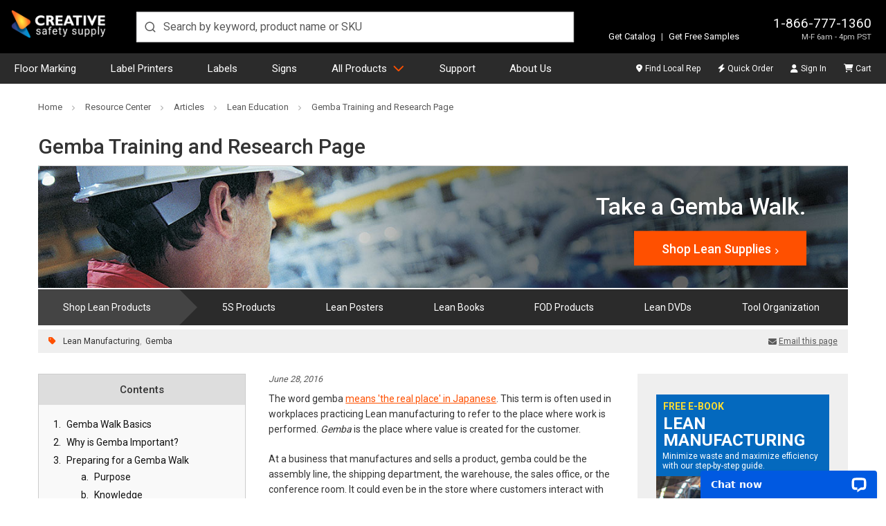

--- FILE ---
content_type: text/css; charset=UTF-8
request_url: https://cdn11.bigcommerce.com/s-10c6f/stencil/405e4dd0-d6e0-013e-b9f8-32fe1a9facfb/e/e3cd15d0-126a-013e-b585-32d07266d9fd/css/articles-54f58de0-d6e0-013e-e462-429ad5481173.css
body_size: 4293
content:
[contenteditable=true]:focus,[href]:focus,[tabindex]:not([tabindex="-1"]):focus,button:focus,details:focus,input:focus,select:focus,textarea:focus{outline:2px solid #0f7fff!important;outline-offset:1px!important}input:focus+label{outline:2px solid #0f7fff!important;outline-offset:1px!important}.article-bar{border-top:1px solid #ccc;font-size:13px;padding-top:15px;position:relative}@media only screen and (min-width:768px){.article-bar{background-color:#efefef;border-top:0;float:left;padding-left:2%;padding-right:2%;padding-top:30px;width:32%}}@media only screen and (min-width:992px){.article-bar{width:28%}}@media only screen and (min-width:1200px){.article-bar{width:26%}}@media only screen and (min-width:1399px){.article-bar{width:24%}}.article-bar h2{color:#333;font-size:16px;font-weight:700;line-height:20px;margin-bottom:1rem;padding-bottom:0}.article-box{display:block;margin-left:auto;margin-right:auto;max-width:100%!important;width:100%!important}@media only screen and (min-width:768px){.article-box{margin-top:0}}.article-box .resources-title{font-size:15px;font-weight:500;margin-left:auto;margin-right:auto;max-width:250px;padding:15px 0}@media only screen and (max-width:767px){.article-box .resources-title+ul{margin-left:auto;margin-right:auto;max-width:250px}}.article-box .divider:last-child{display:none}.article-box ul{margin:0 0 20px 14px}.article-box ul li{list-style-type:none;margin:0 0 10px}.article-box ul li::before{color:#ff5000;content:"\f0da";display:inline-block;font-family:"Font Awesome 6 Pro";font-weight:900;margin-left:-1.1em;width:1.1em}.article-box ul li a{color:#ff5000;text-decoration:underline}.article-box ul li a:hover{color:#333}.article-sidebar{background-color:#efefef;border-top:15px solid #ccc;float:right;font-size:1.1em;line-height:1.6;margin:15px 0 15px 4%;padding:15px 25px 20px;width:33%}.product-info-bar{scrollbar-color:#ff5000 #f5f5f5;scrollbar-width:5px;-webkit-box-align:center;-ms-flex-align:center;align-items:center;background-color:#efefef;display:-webkit-box;display:-ms-flexbox;display:flex;-webkit-box-orient:horizontal;-webkit-box-direction:normal;-ms-flex-direction:row;flex-direction:row;height:52px;margin:25px 0 0;overflow-x:auto;overflow-y:hidden;padding-left:15px;padding-right:15px;text-align:center;width:100%}.product-info-bar::-webkit-scrollbar{height:5px;background-color:#f5f5f5}.product-info-bar::-webkit-scrollbar-thumb{background-color:#ff5000;border-radius:10px}.product-info-bar::-webkit-scrollbar-track{background-color:#f5f5f5;border-radius:10px}.product-info-bar::-webkit-scrollbar{background-color:#f5f5f5;height:5px}@media only screen and (min-width:768px){.product-info-bar::-webkit-scrollbar{background-color:transparent}}.product-info-bar li{-webkit-box-flex:1;-ms-flex-positive:1;flex-grow:1;line-height:1;list-style-type:none;padding:0 10px}.product-info-bar li:not(:last-of-type){border-right:1px solid #ccc}.product-info-bar li.menu-anchor{display:none}.product-info-bar li a{border:0;-webkit-box-shadow:none;box-shadow:none;color:#333;display:block;font-size:14px;font-weight:500;line-height:1;position:relative;white-space:nowrap;z-index:2}.product-info-bar li a:hover{color:#ff5000}.page-articles{max-width:none}.article-content{padding:30px 15px}.article-content:after,.article-content:before{content:" ";display:table}.article-content:after{clear:both}@media only screen and (min-width:1250px){.article-content{padding:30px 40px}}@media only screen and (max-width:991px){.article-content.blog-post-container,.articles-kaizen .article-content{padding:30px 0}}.article-content h4{padding-top:0}.article-content ul li a{color:#ff5000;font-size:14px;text-decoration:underline}.article-content ul li a:hover{color:#595959}.pages-custom-page-articles .container,.pages-custom-page-articles-search .container,.pages-custom-page-calculators .container,.pages-custom-page-glossary .container,.pages-custom-page-guides .container,.pages-custom-page-infographic .container,.pages-custom-page-resource-hubs .container,.pages-custom-page-resources .container{max-width:none}.article-indent:after,.article-indent:before{content:" ";display:table}.article-indent:after{clear:both}@media only screen and (min-width:992px){.article-indent{padding:0 15px}}@media only screen and (min-width:1250px){.article-indent{padding:0 40px}}.article-indent+p{display:none;margin-bottom:0}@media only screen and (min-width:992px){.article-indent+p{padding:0 15px}}@media only screen and (min-width:1250px){.article-indent+p{padding:0 40px}}@media only screen and (min-width:585px){.article-indent+p{display:block}}.article-indent+p img{height:auto;max-width:100%;width:100%}.article-banner{display:none;position:relative}@media only screen and (min-width:992px){.article-banner{padding:0 15px}}@media only screen and (min-width:1250px){.article-banner{padding:0 40px}}@media only screen and (min-width:585px){.article-banner{display:block}}.article-banner .banner-text{color:#fff;display:-webkit-box!important;display:-ms-flexbox!important;display:flex!important;-webkit-box-orient:vertical;-webkit-box-direction:normal;-ms-flex-direction:column;flex-direction:column;font-size:34px;font-weight:500;position:absolute;text-shadow:1px 1px 1px rgba(0,0,0,.25);top:50%;-webkit-transform:translateY(-50%);transform:translateY(-50%);z-index:2}@media only screen and (max-width:1249px){.article-banner .banner-text{font-size:3vw}}.article-banner .banner-text.location-left{-webkit-box-align:start;-ms-flex-align:start;align-items:flex-start;left:100px}@media only screen and (max-width:1249px){.article-banner .banner-text.location-left{left:40px}}.article-banner .banner-text.location-left .btn{margin:10px auto 0 0}.article-banner .banner-text.location-right{-webkit-box-align:end;-ms-flex-align:end;align-items:flex-end;right:100px}@media only screen and (max-width:1249px){.article-banner .banner-text.location-right{right:40px}}.article-banner .banner-text.location-right .btn{margin:10px 0 0 auto}.article-banner .banner-text .btn{display:inline-block;font-size:18px;max-width:450px;padding-left:40px;padding-right:40px;text-shadow:none}@media only screen and (max-width:991px){.article-banner .banner-text .btn{font-size:2vw}}.article-banner .banner-text .btn::after{font-size:50%}.article-banner a{display:block}.article-banner p{margin-bottom:0}.article-banner img{height:auto;max-width:100%;width:100%}@media only screen and (min-width:1401px){.article-banner img{height:199px;width:1320px}}.article-main,.main-article{color:#333}@media only screen and (min-width:768px){.article-main,.main-article{float:left;padding-right:3%;width:68%}}@media only screen and (min-width:992px){.article-main,.main-article{width:72%}}@media only screen and (min-width:1200px){.article-main,.main-article{width:74%}}@media only screen and (min-width:1399px){.article-main,.main-article{width:76%}}.article-main h2,.main-article h2{color:#333;font-weight:500;padding:5px 0}.article-main p,.main-article p{line-height:1.6}.article-main h3,.main-article h3{color:#333;font-weight:500;padding:20px 0 12px}.article-main h4,.main-article h4{color:#333;font-weight:400;padding:20px 0 12px}.article-main .inline-promo hr,.main-article .inline-promo hr{clear:none}.article-main .inline-promo h4,.main-article .inline-promo h4{font-size:19px;font-weight:600;margin:0;padding:10px 0 0}.article-main .inline-promo p,.main-article .inline-promo p{font-size:13px;font-weight:400;margin-top:5px}.article-main .inline-promo a,.main-article .inline-promo a{color:#ff5000}.callout-box{background-color:#f9f9f9;margin-bottom:12px;padding-bottom:5px}.callout-box ul{margin-left:10px}.callout-box ul li{font-size:14px;list-style-type:none;margin-bottom:25px;padding-left:2em;padding-right:15px;position:relative}.callout-box ul li::before{color:#ff5000;content:"\f061";display:inline-block;font-family:"Font Awesome 6 Pro";font-weight:900;margin-left:-25px;position:absolute;width:1.3em}.callout-box a{color:#ff5000;text-decoration:underline}.callout-box.no-arrow ul li::before{display:none!important}.round-left{padding-right:2%}.round-left img{margin-bottom:10px;max-width:155px}.callout-logo{float:left;padding:0 1%;width:16%}.callout-logo img{max-width:74px;width:100%}.article-date{color:#595959;display:block;font:italic 300 0.9em Roboto,sans-serif;margin-bottom:.75rem}.similar-posts{margin-top:.5rem!important}.similar-posts+p{display:none!important}.similar-posts li{margin-bottom:.5rem!important}.articleTitle{border-bottom:1px solid #ccc;font-size:24px;font-weight:500;margin-bottom:0;margin-top:15px}@media only screen and (min-width:992px){.articleTitle{font-size:30px;padding-right:300px}}.resource-tags-container{background-color:#efefef;display:none!important;margin:.4rem 40px 0;padding:0 15px!important}@media only screen and (min-width:768px){.resource-tags-container{display:-webkit-box!important;display:-ms-flexbox!important;display:flex!important;-webkit-box-pack:justify;-ms-flex-pack:justify;justify-content:space-between}}.guide-callout-container{container-type:inline-size;display:-webkit-box;display:-ms-flexbox;display:flex;-ms-flex-wrap:wrap;flex-wrap:wrap;-webkit-box-pack:justify;-ms-flex-pack:justify;justify-content:space-between}@container (max-width:500px){.guide-callout-container a:has(img){display:none!important}.guide-callout-container>div>div{padding-right:0!important}}.hidden720{display:none}@media only screen and (min-width:721px){.hidden720{display:block}}.article-share{display:none;float:right;margin-left:auto;margin-right:0;text-align:right}@media only screen and (min-width:992px){.article-share{display:block}}.article-share a{color:#595959;display:inline-block;font-size:12px;line-height:34px;text-decoration:underline}.article-share .fa-solid{margin-left:13px;margin-right:2px;vertical-align:middle}.article-share .fa-solid.fa-envelope{color:#595959}.article-share .IN-widget>span{line-height:1.5!important}.article-share .IN-widget button[class*=IN-]{background-color:transparent!important;color:#595959!important;font-size:0!important;height:auto!important}.article-share .IN-widget button[class*=IN-]:focus,.article-share .IN-widget button[class*=IN-]:hover{background-color:transparent!important;color:#595959!important}.article-share .IN-widget button[class*=IN-]::before{background:url("data:image/svg+xml,%0A%3Csvg xmlns='http://www.w3.org/2000/svg' fill='%23fff' height='512' width='512'%3E%3Crect width='512' height='512' fill='%230077b5' rx='15%25'/%3E%3Ccircle cx='142' cy='138' r='37'/%3E%3Cpath stroke='%23fff' stroke-width='66' d='M244 194v198M142 194v198'/%3E%3Cpath d='M276 282c0-20 13-40 36-40 24 0 33 18 33 45v105h66V279c0-61-32-89-76-89-34 0-51 19-59 32'/%3E%3C/svg%3E") no-repeat 0 0/contain;content:"";display:inline-block;height:13px;margin:0 2px -3px 13px;width:18px}.article-share .IN-widget button[class*=IN-]::after{content:"Share this page";display:inline-block;font:400 12px/34px Roboto,sans-serif!important;text-decoration:underline}.article-share .IN-widget xdoor-icon{display:none!important}.tableContents{background-color:#f9f9f9;border:1px solid #ccc;color:#111;display:block;font-size:13px;line-height:1.3em;margin-bottom:10px;padding:0 0 20px}@media only screen and (min-width:721px){.tableContents{float:left;margin-right:4%;max-width:300px;min-width:300px;width:38%}}@media only screen and (max-width:720px){.tableContents{margin-bottom:25px;padding-bottom:0;width:100%!important}}.tableContents ol{margin:15px 15px 0;padding:0}.tableContents ol ol{list-style-type:lower-alpha;margin-top:2px}.tableContents ol ol:empty{display:none}.tableContents ol li{margin-bottom:0;margin-left:20px;padding:4px 0 4px 5px}.tableContents ol li a{color:#111!important;text-decoration:none}.tableContents ol li a:hover{color:#0030ff!important;text-decoration:underline}@media only screen and (max-width:720px){.tableContents>ol{margin-bottom:15px}}.contentsTitle{background-color:#ddd;color:#333;font-size:15px;font-weight:500;line-height:44px;text-align:center}.contentsTitle button{display:none}@media only screen and (max-width:720px){.contentsTitle button{background:0 0;border:0;color:#00f;display:inline-block;font-size:12px;margin-left:10px;padding-bottom:2px}.contentsTitle button::before{color:#333;content:"[";margin-right:3px}.contentsTitle button::after{color:#333;content:"]";margin-left:3px}}.article-tags{color:#ff5000;font-size:12px;height:34px;margin-left:0;margin-right:auto;overflow:hidden;padding-right:20px;position:relative}@media only screen and (min-width:992px){.article-tags[data-tag-count="1"] button,.article-tags[data-tag-count="2"] button,.article-tags[data-tag-count="3"] button,.article-tags[data-tag-count="4"] button,.article-tags[data-tag-count="5"] button{display:none}}@media only screen and (min-width:700px){.article-tags{-webkit-box-align:center;-ms-flex-align:center;align-items:center;display:-webkit-box;display:-ms-flexbox;display:flex}}.article-tags:not(.toggled) a:nth-of-type(5)::after{display:none}.article-tags:not(.toggled) a:nth-of-type(n+6){display:none}@media only screen and (max-width:991px){.article-tags:not(.toggled) a:nth-of-type(3)::after{display:none}.article-tags:not(.toggled) a:nth-of-type(n+4){display:none}}@media only screen and (max-width:767px){.article-tags:not(.toggled) a:nth-of-type(2)::after{display:none}.article-tags:not(.toggled) a:nth-of-type(n+3){display:none}}.article-tags:not(.toggled) .tag-toggle{position:relative;top:0;-webkit-transform:none;transform:none}.article-tags.toggled{float:none!important;overflow:visible!important;padding-right:125px;width:100%!important}@media only screen and (max-width:767px){.article-tags.toggled{margin-bottom:20px;min-height:34px!important}.article-tags.toggled .vertical-divider{display:none}.article-tags.toggled .fa-tag{float:left;margin-bottom:4px;margin-top:5px}}.article-tags.toggled a{display:inline-block!important}.article-tags.toggled~.article-share,.article-tags.toggled~.row{display:none}.article-tags.toggled .tag-toggle{background-color:#eee;right:0;top:50%;-webkit-transform:translateY(-50%);transform:translateY(-50%)}@media only screen and (max-width:767px){.article-tags.toggled .tag-toggle{margin-right:-5px;top:25%}}.article-tags.toggled .tag-toggle::after{content:"Collapse Tags";display:block}@media only screen and (max-width:767px){.article-tags.toggled .tag-toggle::after{bottom:-32px;left:auto;right:0;top:auto}}.toggled .article-tags.toggled .tag-toggle{right:-10px}.article-tags.toggled button em{-webkit-transform:scaleX(-1);transform:scaleX(-1)}.article-tags.toggled .vertical-divider{display:inline-block}.article-tags .tag-toggle{color:#595959;line-height:20px;position:absolute;right:-5px;top:50%;-webkit-transform:translateY(-50%);transform:translateY(-50%)}.article-tags .tag-toggle::after{background-color:#000;border-radius:.25em;color:#fff;display:none;font-size:12px;font-weight:400;left:-90px;line-height:22px;margin-bottom:6px;padding:0 .5em;position:absolute;text-align:center;text-transform:capitalize;top:0;vertical-align:baseline;white-space:nowrap}@media only screen and (min-width:768px){.article-tags .tag-toggle::after{content:"Show All Tags"}}.article-tags .tag-toggle:hover{background-color:#eee;border-radius:.25em}.article-tags .tag-toggle:hover~a{opacity:.25}.article-tags .tag-toggle:hover::after{display:inline-block}.article-tags .tag{color:#333;display:inline-block;font-weight:400;margin:0;padding:0;text-decoration:none;text-transform:capitalize}@media only screen and (min-width:768px){.article-tags .tag{font-size:12px}}.article-tags .tag:hover{text-decoration:underline}.article-tags .tag::after{color:#999;content:", ";margin:0 5px 0 0}.article-tags .tag:last-of-type::after{display:none}.article-tags .vertical-divider{color:#999}@-webkit-keyframes spin{0%{-webkit-transform:rotate(0);transform:rotate(0)}100%{-webkit-transform:rotate(360deg);transform:rotate(360deg)}}@keyframes spin{0%{-webkit-transform:rotate(0);transform:rotate(0)}100%{-webkit-transform:rotate(360deg);transform:rotate(360deg)}}.left-border-indent{border-left:4px solid #ddd;margin-bottom:5px;padding-left:22px}.left-border-indent h3{border-left:4px solid #ff5000;margin-left:-26px;padding-left:22px;padding-top:2px}.lp-ImgLeft,.lp-ImgRight{min-width:230px;width:33%}@media only screen and (max-width:480px){.lp-ImgLeft,.lp-ImgRight{float:none;padding:0;width:100%}}.lp-ImgLeft img,.lp-ImgRight img{width:100%}.vidImg5S{float:right;margin:15px 0 10px 20px;text-align:center}@media only screen and (max-width:700px){.vidImg5S{float:none;margin-left:0;width:100%}}.vidImg5S img{width:100%}.imgwCaptionLeft,.imgwCaptionRight{border:1px solid #ccc;color:#595959;font-size:12px;line-height:16px;min-width:230px;padding:20px 20px 10px;text-align:center;width:28%;word-break:break-word}@media only screen and (max-width:480px){.imgwCaptionLeft,.imgwCaptionRight{margin:0 0 20px;width:100%}}.imgwCaptionLeft a,.imgwCaptionLeft em,.imgwCaptionLeft strong,.imgwCaptionRight a,.imgwCaptionRight em,.imgwCaptionRight strong{line-height:16px!important}.imgwCaptionLeft a img,.imgwCaptionLeft img,.imgwCaptionRight a img,.imgwCaptionRight img{margin-bottom:10px;width:100%}.imgwCaptionRight{float:right;margin:0 0 20px 20px}.imgwCaptionLeft{float:left;margin:0 20px 20px 0}@media only screen and (min-width:721px){.page-articles .embed-responsive{width:calc(100% - 350px)}}.articles-kaizen .article-main a{color:#ff5000}.articles-kaizen .article-main a:hover{color:#333}.articles-kaizen .inline-promo hr{clear:none}.articles-kaizen .inline-promo h4{font-size:19px;font-weight:600;margin:0;padding:10px 0 0}.articles-kaizen .inline-promo p{font-size:13px;font-weight:400;margin-top:5px}.pages-custom-page-articles .page-articles .page-content{display:-webkit-box;display:-ms-flexbox;display:flex;-webkit-box-orient:vertical;-webkit-box-direction:normal;-ms-flex-direction:column;flex-direction:column;-ms-flex-wrap:nowrap;flex-wrap:nowrap;width:100%}.pages-custom-page-articles .page-articles .page-content>.article-banner{-webkit-box-ordinal-group:2;-ms-flex-order:1;order:1}.pages-custom-page-articles .page-articles .page-content>.resources-wrapper{display:none;-webkit-box-ordinal-group:3;-ms-flex-order:2;order:2}@media only screen and (min-width:585px){.pages-custom-page-articles .page-articles .page-content>.resources-wrapper{display:block}}@media only screen and (min-width:992px){.pages-custom-page-articles .page-articles .page-content>.resources-wrapper{padding:0 15px}}@media only screen and (min-width:1250px){.pages-custom-page-articles .page-articles .page-content>.resources-wrapper{padding:0 40px}}.pages-custom-page-articles .page-articles .page-content>.article-indent{background-color:#efefef;display:none;margin:.4rem 0 0;-webkit-box-ordinal-group:4;-ms-flex-order:3;order:3;padding:0 15px}@media only screen and (min-width:585px){.pages-custom-page-articles .page-articles .page-content>.article-indent{display:-webkit-box;display:-ms-flexbox;display:flex}}@media only screen and (min-width:992px){.pages-custom-page-articles .page-articles .page-content>.article-indent{margin-left:15px;margin-right:15px}}@media only screen and (min-width:1250px){.pages-custom-page-articles .page-articles .page-content>.article-indent{margin-left:40px;margin-right:40px}}.pages-custom-page-articles .page-articles .page-content>.article-content{-webkit-box-ordinal-group:5;-ms-flex-order:4;order:4}.pages-custom-page-articles .page-articles .page-content .Clear{clip:rect(0,0,0,0);border:0;height:1px;margin:-1px;overflow:hidden;padding:0;position:absolute;width:1px}.articles-kaizen .product-info-bar,.kaizen-article .product-info-bar{background-color:#2b2b2b;border-radius:0;margin:2px 0 0}.articles-kaizen .product-info-bar li,.kaizen-article .product-info-bar li{margin-bottom:0;padding:0}.articles-kaizen .product-info-bar li a,.kaizen-article .product-info-bar li a{color:#fff!important;font-size:14px;font-weight:400;text-decoration:none}@media only screen and (max-width:1250px){.kaizen-article .resources-wrapper{padding:0 15px}}@media only screen and (max-width:991px){.kaizen-article .resources-wrapper{padding:0}}.kaizen-article .product-info-bar{padding:0 5px 0 0}.kaizen-article .product-info-bar li{border-right:0}.kaizen-article .product-info-bar li:first-of-type{-webkit-box-align:center;-ms-flex-align:center;align-items:center;display:-webkit-box;display:-ms-flexbox;display:flex;height:100%;-webkit-box-pack:center;-ms-flex-pack:center;justify-content:center;padding:0 30px 0 0;position:relative}.kaizen-article .product-info-bar li:first-of-type::after{border:solid transparent;border-color:transparent;border-left-color:#444;border-width:36px;content:" ";height:0;margin-top:-36px;pointer-events:none;position:absolute;right:-36px;top:50%;width:0;z-index:1}.kaizen-article .product-info-bar li:first-of-type a{-webkit-box-align:center;-ms-flex-align:center;align-items:center;background-color:#444;display:-webkit-box;display:-ms-flexbox;display:flex;height:100%;-webkit-box-pack:center;-ms-flex-pack:center;justify-content:center;min-width:125px;padding-right:0;width:100%}.kaizen-article .product-info-bar li:first-of-type a sup{display:none}@media only screen and (min-width:1276px){.kaizen-article .product-info-bar li:first-of-type a sup{display:inline-block}}

--- FILE ---
content_type: application/javascript; charset=UTF-8
request_url: https://cdn11.bigcommerce.com/s-10c6f/stencil/405e4dd0-d6e0-013e-b9f8-32fe1a9facfb/e/e3cd15d0-126a-013e-b585-32d07266d9fd/dist/theme-bundle.chunk.1937.js
body_size: 9343
content:
(self.webpackChunkbigcommerce_cornerstone=self.webpackChunkbigcommerce_cornerstone||[]).push([[1937],{2588:function(n){"undefined"!=typeof self&&self,n.exports=function(n){function e(o){if(t[o])return t[o].exports;var a=t[o]={i:o,l:!1,exports:{}};return n[o].call(a.exports,a,a.exports,e),a.l=!0,a.exports}var t={};return e.m=n,e.c=t,e.d=function(n,t,o){e.o(n,t)||Object.defineProperty(n,t,{configurable:!1,enumerable:!0,get:o})},e.n=function(n){var t=n&&n.__esModule?function(){return n.default}:function(){return n};return e.d(t,"a",t),t},e.o=function(n,e){return Object.prototype.hasOwnProperty.call(n,e)},e.p="",e(e.s=0)}([function(n,e,t){"use strict";function o(n,e){if(!(n instanceof e))throw new TypeError("Cannot call a class as a function")}function a(n,e){for(var t=0;t<e.length;t++){var o=e[t];o.enumerable=o.enumerable||!1,o.configurable=!0,"value"in o&&(o.writable=!0),Object.defineProperty(n,o.key,o)}}function i(n,e,t){return e&&a(n.prototype,e),t&&a(n,t),n}Object.defineProperty(e,"__esModule",{value:!0});var r=t(1),l=[],d=0,c=function(){function n(e,t){o(this,n),this.activeRow=null,this.lastDelayLoc=null,this.timeoutId=null,this.exitTimeoutID=null,this.options=null,this.menu=null,this.attach=function(n){this.menu=n,this.options.isRoot&&this.menu.addEventListener("mouseleave",this.mouseleaveMenu),1==++d&&document.addEventListener("mousemove",p)};var a=function(){};t=t||{},this.options={rowSelector:t.rowSelector||"> li",exitDelay:t.exitDelay||null,submenuSelector:t.submenuSelector||"*",submenuDirection:t.submenuDirection||r.MenuDirection.right,tolerance:t.tolerance||75,isRoot:t.isRoot||!0,enter:t.enter||a,exit:t.exit||a,activate:t.activate||a,deactivate:t.deactivate||a,exitMenu:t.exitMenu||a,clickRow:t.clickRow||a},this.mouseenterRow=this.mouseenterRow.bind(this),this.mouseleaveRow=this.mouseleaveRow.bind(this),this.clickRow=this.clickRow.bind(this),this.mouseleaveMenu=this.mouseleaveMenu.bind(this),this.commitExit=this.commitExit.bind(this),this.attach(e)}return i(n,[{key:"mouseleaveMenu",value:function(n){this.timeoutId&&(window.clearTimeout(this.timeoutId),this.timeoutId=null),this.options.exitDelay?(this.exitTimeoutID&&(window.clearTimeout(this.exitTimeoutID),this.exitTimeoutID=null),this.exitTimeoutID=window.setTimeout(this.commitExit,this.options.exitDelay)):this.commitExit()}},{key:"forceExit",value:function(){this.exitTimeoutID&&window.clearTimeout(this.exitTimeoutID),this.commitExit()}},{key:"commitExit",value:function(){this.timeoutId=this.exitTimeoutID=null,this.options.exitMenu(this)&&(this.activeRow&&this.options.deactivate(this.activeRow),this.activeRow=null)}},{key:"mouseenterRow",value:function(n){this.exitTimeoutID&&(clearTimeout(this.exitTimeoutID),this.exitTimeoutID=null),this.timeoutId&&(clearTimeout(this.timeoutId),this.timeoutId=null),this.options.enter(n.currentTarget),this.possiblyActivate(n.currentTarget)}},{key:"mouseleaveRow",value:function(n){this.options.exit(n.currentTarget)}},{key:"clickRow",value:function(n){n.currentTarget!==this.activeRow&&this.activate(n.currentTarget),this.options.clickRow(n,n.currentTarget)}},{key:"activate",value:function(n){if(n!=this.activeRow){this.activeRow&&this.options.deactivate(this.activeRow);var e=this.options.activate(n);this.activeRow=e||n}}},{key:"possiblyActivate",value:function(n){var e=this.activationDelay(),t=this;e?this.timeoutId=setTimeout(function(){t.possiblyActivate(n)},e):this.activate(n)}},{key:"activationDelay",value:function(){var n=!1;if(this.activeRow)for(var e=this.activeRow.parentElement.querySelectorAll(this.options.submenuSelector),t=0,o=e.length;t<o;t++)if(e[t]===this.activeRow){n=!0;break}if(!n)return 0;var a=u(this.menu),i={x:a.left,y:a.top-this.options.tolerance},d={x:a.left+this.menu.offsetWidth,y:i.y},c={x:a.left,y:a.top+this.menu.offsetHeight+this.options.tolerance},p={x:a.left+this.menu.offsetWidth,y:c.y},m=l[l.length-1],v=l[0];if(!m)return 0;if(v||(v=m),v.x<a.left||v.x>p.x||v.y<a.top||v.y>p.y)return 0;if(this.lastDelayLoc&&m.x==this.lastDelayLoc.x&&m.y==this.lastDelayLoc.y)return 0;var h=d,f=p;this.options.submenuDirection==r.MenuDirection.left?(h=c,f=i):this.options.submenuDirection==r.MenuDirection.below?(h=p,f=c):this.options.submenuDirection==r.MenuDirection.above&&(h=i,f=d);var w=s(m,h),g=s(m,f),x=s(v,h),b=s(v,f);return w<x&&g>b?(this.lastDelayLoc=m,300):(this.lastDelayLoc=null,0)}},{key:"hookUp",value:function(n){n.addEventListener("mouseenter",this.mouseenterRow),n.addEventListener("mouseleave",this.mouseleaveRow),n.addEventListener("click",this.clickRow)}},{key:"setActiveRow",value:function(n){this.activeRow=n,this.timeoutId&&(window.clearTimeout(this.timeoutId),this.timeoutId=null),this.exitTimeoutID&&(window.clearTimeout(this.exitTimeoutID),this.exitTimeoutID=null)}},{key:"deactivateRow",value:function(){this.activeRow&&this.options.deactivate(this.activeRow),this.activeRow=null}},{key:"detach",value:function(){this.menu&&(this.timeoutId&&clearTimeout(this.timeoutId),0==--d&&document.removeEventListener("mousemove",p),this.options.isRoot&&this.menu.removeEventListener("mouseleave",this.mouseleaveMenu),this.timeoutId=this.lastDelayLoc=this.activeRow=this.menu=null)}}]),n}();e.MenuAim=c;var p=function(n){l.push({x:n.pageX,y:n.pageY}),l.length>3&&l.shift()},s=function(n,e){return(e.y-n.y)/(e.x-n.x)},u=function(n){var e=n.getBoundingClientRect(),t=n.ownerDocument.defaultView;return{top:e.top+t.pageYOffset,left:e.left+t.pageXOffset}}},function(n,e,t){"use strict";var o;Object.defineProperty(e,"__esModule",{value:!0}),function(n){n.left="left",n.right="right",n.below="below",n.above="above"}(o||(o={})),e.MenuDirection=o}])},11897:function(n,e,t){"use strict";var o=t(31601),a=t.n(o),i=t(76314),r=t.n(i)()(a());r.push([n.id,'input:focus,button:focus,textarea:focus,select:focus,details:focus,[href]:focus,[tabindex]:not([tabindex="-1"]):focus,[contenteditable="true"]:focus{outline:2px solid #0f7fff !important;outline-offset:1px !important}input:focus+label{outline:2px solid #0f7fff !important;outline-offset:1px !important}nav.nav .dropDown-menuContainer{z-index:10007}@media only screen and (min-width: 768px){nav.nav .dropDown-menuContainer{height:100%}}@media only screen and (min-width: 768px){nav.nav .dropDown-menuContainer .dropDown-menuRow{height:100%;width:190px}}@media only screen and (max-width: 767px){nav.nav .mobile-toggle{left:10px;top:20px}[dir="rtl"] nav.nav .mobile-toggle{left:auto;right:10px}}nav.nav .right.data-cart-preview .cart-quantity{margin-left:0.25rem}nav.nav .right.data-cart-preview .cart-quantity::before{content:"("}nav.nav .right.data-cart-preview .cart-quantity::after{content:")"}nav.nav .menu-toggle{background:transparent;color:#fff;cursor:pointer;display:block;height:36px;transform:rotate(0deg);transition:0.5s ease-in-out;width:40px}nav.nav .menu-toggle.open{background-color:#ff5000}nav.nav .menu-toggle.open span:nth-child(1){left:50%;top:18px;width:0}nav.nav .menu-toggle.open span:nth-child(2){transform:rotate(45deg)}nav.nav .menu-toggle.open span:nth-child(3){transform:rotate(-45deg)}nav.nav .menu-toggle.open span:nth-child(4){left:50%;top:18px;width:0}nav.nav .menu-toggle span{background-color:#fff;border-radius:8px;display:block;height:3px;left:0;margin:auto;position:absolute;right:0;transform:rotate(0deg);transition:0.25s ease-in-out;width:30px}nav.nav .menu-toggle span:nth-child(1){top:8px}nav.nav .menu-toggle span:nth-child(2),nav.nav .menu-toggle span:nth-child(3){top:16px}nav.nav .menu-toggle span:nth-child(4){top:24px}nav.nav .dropDown-categoryTitle{padding:0;position:relative}@media only screen and (max-width: 767px){nav.nav .dropDown-categoryTitle{background-color:#eee;border-bottom:1px solid #ddd}}nav.nav .dropDown-categoryTitle a{color:#333;display:block;font-weight:500;line-height:1.33;padding:10px;width:100%}@media only screen and (max-width: 767px){nav.nav .dropDown-categoryTitle a{background-color:#fff;font-weight:400;margin-right:43px;padding:12px 10px}[dir="rtl"] nav.nav .dropDown-categoryTitle a{margin-left:43px;margin-right:0}nav.nav .dropDown-categoryTitle a:hover{color:#333 !important;font-weight:400 !important}}nav.nav .dropDown-categoryTitle .fa-light,nav.nav .dropDown-moreItemsNav .fa-light{color:#a2a2a2;display:none !important;font-size:2rem;line-height:44px;position:absolute;right:0;text-align:center;top:0;width:45px;z-index:5}[dir="rtl"] nav.nav .dropDown-categoryTitle .fa-light,[dir="rtl"] nav.nav .dropDown-moreItemsNav .fa-light{left:0;right:auto;transform:scaleX(-1)}@media only screen and (max-width: 767px){nav.nav .dropDown-categoryTitle .fa-light,nav.nav .dropDown-moreItemsNav .fa-light{display:block !important}}@media only screen and (max-width: 767px){nav.nav .dropDown-categoryItem.dropDown-activeMenu{height:100%;position:absolute;top:0;width:100%;z-index:10007}nav.nav .dropDown-categoryItem.dropDown-activeMenu .dropDown-subMenu{height:100%}}nav.nav .dropDown-categoryItem.dropDown-activeMenu .dropDown-subMenu{display:block}nav.nav .dropDown-categoryItem.dropDown-activeMenu .dropDown-categoryTitle{background-color:#f0f0f0}nav.nav .dropDown-categoryItem.dropDown-activeMenu .dropDown-categoryTitle a{color:#ff5000}nav.nav .dropDown-subMenu{background:#fff;display:none;height:435px;left:190px;margin:0;padding:0;position:absolute;top:0}[dir="rtl"] nav.nav .dropDown-subMenu{left:0}@media only screen and (min-width: 768px){nav.nav .dropDown-subMenu{width:calc(100vw - 206px) !important}}@media only screen and (min-width: 1401px){nav.nav .dropDown-subMenu{width:calc(100vw - 219px) !important}}@media only screen and (min-width: 1441px){nav.nav .dropDown-subMenu{border-bottom:0;border-right:0;width:1221px !important}}@media only screen and (min-width: 768px) and (max-width: 1200px){nav.nav .dropDown-subMenu{height:485px}}@media only screen and (max-width: 767px){nav.nav .dropDown-subMenu{display:none;overflow:hidden;position:relative;width:100%}nav.nav .dropDown-subMenu.OpenSesame{display:block}}nav.nav .dropDown-subMenu a:hover{color:#ff5000}@media only screen and (min-width: 768px){nav.nav .dropDown-subMenu.dropDown-subMenuSupport{width:calc(100vw - 16px) !important}}@media only screen and (min-width: 1401px){nav.nav .dropDown-subMenu.dropDown-subMenuSupport{width:calc(100vw - 29px) !important}}@media only screen and (min-width: 1441px){nav.nav .dropDown-subMenu.dropDown-subMenuSupport{width:1410px !important}}nav.nav .dropDown-subMenu.dropDown-subMenuSupport address{color:#333}@media only screen and (min-width: 768px){nav.nav .dropDown-subMenu.dropDown-subMenuSupport li>.row{display:grid;grid-gap:10px;grid-template-columns:repeat(3, 1fr) minmax(min-content, 488px)}}@media only screen and (min-width: 768px) and (max-width: 991px){nav.nav .dropDown-subMenu.dropDown-subMenuPrinters .links.two-columns{flex:0 0 50%;max-width:50%}}nav.nav .dropDown-subMenu>li{display:block;height:100%;width:100%}nav.nav .dropDown-subMenu>li>.row{box-sizing:border-box;margin:0;overflow:hidden;position:relative}@media only screen and (min-width: 768px){nav.nav .dropDown-subMenu>li>.row{border-left:2px solid #f0f0f0;height:100%;padding-left:6px;padding-top:15px}}@media only screen and (max-width: 767px){nav.nav .menu{box-shadow:0 5px 11px 0 rgba(0,0,0,0.18),0 4px 15px 0 rgba(0,0,0,0.15);position:absolute;z-index:10009}}nav.nav .menu.displayMenuItems>li.mobileNavItem{display:list-item}nav.nav .menu.displayMenuItems>li.mobileNavItem.right::after{display:none}nav.nav .menu.displayMenuItems>li.mobileNavItem.right>a{position:relative;z-index:2}@media only screen and (min-width: 768px){nav.nav .menu.displayMenuItems>li.mobileNavItem.right>a{font-weight:500}}nav.nav .menu.displayMenuItems>li.mobileNavItem.right>a::after{display:none}nav.nav .menu.displayMenuItems>li.dropDown-menuResources,nav.nav .menu.displayMenuItems>li.dropDown-menuSupport{display:list-item}nav.nav .menu.displayMenuItems>li.dropDown-menuResources>a,nav.nav .menu.displayMenuItems>li.dropDown-menuSupport>a{position:relative;z-index:2}@media only screen and (min-width: 768px){nav.nav .menu.displayMenuItems>li.dropDown-menuResources>a,nav.nav .menu.displayMenuItems>li.dropDown-menuSupport>a{font-weight:500}}nav.nav .menu.displayMenuItems>li.dropDown-menuSupport .clicked+.dropDown .dropDown-subMenu{display:block !important;height:auto;left:0}nav.nav .menu .dropDown{height:435px}@media only screen and (min-width: 768px) and (max-width: 1200px){nav.nav .menu .dropDown{height:485px}}@media only screen and (min-width: 768px){nav.nav .menu .dropDown{border-bottom:0;border-left:0;left:-20px}[dir="rtl"] nav.nav .menu .dropDown{left:-40px;right:-20px}}@media only screen and (max-width: 767px){nav.nav .menu .dropDown{box-shadow:0 5px 11px 0 rgba(0,0,0,0.18),0 4px 15px 0 rgba(0,0,0,0.15);height:auto;top:45px;width:100%}}nav.nav .menu .dropDown,nav.nav .menu .dropDown li>.dropDown{background:#fff;display:none;list-style:none;margin:0;min-width:134px;padding:0;position:absolute;z-index:10007}@media only screen and (max-width: 767px){nav.nav .menu .dropDown-menuAbout>a{font-weight:500}}@media only screen and (max-width: 767px){nav.nav .menu>li{background-color:#fff;border-bottom:1px solid #ddd;float:none;width:100%}}@media only screen and (min-width: 768px){nav.nav .menu>li:hover .dropDown{display:block}nav.nav .menu>li:hover .dropDown .dropDown-closedMenu>li:first-of-type .dropDown-subMenu{display:block}nav.nav .menu>li:hover .dropDown .dropDown-closedMenu>li:first-of-type .dropDown-categoryTitle{background-color:#f0f0f0}nav.nav .menu>li:hover .dropDown .dropDown-closedMenu>li:first-of-type .dropDown-categoryTitle a{color:#ff5000}nav.nav .menu>li:hover .dropDown .dropDown-closedMenu>li:hover .dropDown-subMenu{display:block}nav.nav .menu>li:hover .dropDown .dropDown-closedMenu>li:hover .dropDown-categoryTitle{background-color:#f0f0f0}nav.nav .menu>li:hover .dropDown .dropDown-closedMenu>li:hover .dropDown-categoryTitle a{color:#ff5000}nav.nav .menu>li:hover .dropDown .dropDown-closedMenu:has(>li:hover)>li:not(:hover) .dropDown-categoryTitle{background-color:#fff}nav.nav .menu>li:hover .dropDown .dropDown-closedMenu:has(>li:hover)>li:not(:hover) .dropDown-categoryTitle a{color:#333}}@media only screen and (max-width: 767px){nav.nav .menu>li.right{background-color:#f2f2f2;padding:0;position:relative;width:100%}}@media only screen and (max-width: 767px){nav.nav .menu>li.mobileMenu{display:block;top:-119px}nav.nav .menu>li.mobileMenu .navCartBox{color:#fff;margin:0;padding-left:0 !important;position:absolute;right:10px;text-indent:0;top:40px;transform:translateY(-50%);width:34px}[dir="rtl"] nav.nav .menu>li.mobileMenu .navCartBox{left:10px;margin-left:0.25rem;margin-right:0;right:auto}nav.nav .menu>li.mobileMenu .navCartBox::before{color:#fff;content:"\\f07a";font:900 12px "Font Awesome 6 Pro";font-size:24px;margin-right:0.25rem;text-indent:0}nav.nav .menu>li.mobileMenu .navCartBox::after{display:none}nav.nav .menu>li.mobileMenu .navCartBox span{display:inline-block;font-size:0.85em}nav.nav .menu>li.mobileMenu .cart-quantity{background-color:#ff5000;border-radius:50%;height:20px;line-height:20px;position:absolute;right:0;text-align:center;top:0;width:20px}}@media only screen and (max-width: 767px){nav.nav .menu>li.dropDown-menuItem{background-color:#f2f2f2;padding:0;position:relative;width:100%}}@media only screen and (min-width: 768px){nav.nav .menu>li.dropDown-menuItem>a:hover::after{content:"\\f106"}}@media only screen and (min-width: 768px){nav.nav .menu>li.dropDown-menuItem:hover::after{background-color:#fff;box-shadow:0 25px 34px 0 rgba(0,0,0,0.42);content:"";height:435px;left:0;position:absolute;right:0;top:44px;width:100%;z-index:10006}}@media only screen and (min-width: 768px) and (max-width: 1400px){nav.nav .menu>li.dropDown-menuItem:hover::after{left:-20px}}@media only screen and (min-width: 768px) and (min-width: 768px) and (max-width: 1200px){nav.nav .menu>li.dropDown-menuItem:hover::after{height:485px}}@media only screen and (min-width: 1440px){nav.nav .menu>li.dropDown-menuItem:hover::after{transform:translateX(calc((1342px - 100vw) / 2));width:100vw}[dir="rtl"] nav.nav .menu>li.dropDown-menuItem:hover::after{transform:translateX(calc((1342px - 100vw) / -2))}}@media only screen and (min-width: 768px){nav.nav .menu>li.dropDown-menuItem:hover>a::after{content:"\\f106"}}@media only screen and (min-width: 768px){nav.nav .menu>li.dropDown-menuSupport .dropDown-subMenu>li>.row{border-left:2px solid #fff}nav.nav .menu>li.dropDown-menuSupport:hover .dropDown-subMenu{display:block}nav.nav .menu>li.dropDown-menuSupport:hover .dropDown .dropDown-closedMenu>li:first-of-type .dropDown-categoryTitle{background-color:#fff}nav.nav .menu>li.dropDown-menuSupport:hover .dropDown .dropDown-closedMenu>li:first-of-type .dropDown-categoryTitle a{color:inherit}}@media only screen and (min-width: 768px){nav.nav .menu>li.dropDown-menuSupport .dropDown-categoryTitle{padding-left:10px}}@media only screen and (min-width: 1401px){nav.nav .menu>li.dropDown-menuSupport .dropDown-categoryTitle{padding-left:0}}nav.nav .menu>li.dropDown-menuSupport .stack-links a{align-items:center;display:flex;font:700 13px Roboto,sans-serif;justify-content:flex-start;margin-bottom:0}@media only screen and (min-width: 1300px){nav.nav .menu>li.dropDown-menuSupport .stack-links a{font-size:14px}}nav.nav .menu>li.dropDown-menuSupport .stack-links a::before{background-color:#ff5000;border-radius:2px;color:#fff;content:"";display:block;font:900 12px/22px "Font Awesome 6 Pro";height:100%;margin-right:0.75rem;max-height:22px;max-width:22px;min-height:22px;min-width:22px;text-align:center;width:100%}[dir="rtl"] nav.nav .menu>li.dropDown-menuSupport .stack-links a::before{margin-left:0.75rem;margin-right:0}nav.nav .menu>li.dropDown-menuSupport .stack-links .nav-product-videos a::before{content:"\\f144"}nav.nav .menu>li.dropDown-menuSupport .stack-links .nav-customer-reviews a::before{content:"\\f303"}nav.nav .menu>li.dropDown-menuSupport .stack-links .nav-customer-photos a::before{content:"\\f030"}nav.nav .menu>li.dropDown-menuSupport .stack-links .nav-tech-data-sheets a::before{content:"\\f65b"}nav.nav .menu>li.dropDown-menuSupport .dropDown-subMenu{left:0}nav.nav .menu>li.dropDown-menuSupport p{color:#333}nav.nav .menu>li.dropDown-menuSupport .contactInfo{background-color:#f0f0f0;line-height:1.1;padding:16px}@media only screen and (min-width: 768px){nav.nav .menu>li.dropDown-menuSupport .contactInfo--header>a,nav.nav .menu>li.dropDown-menuSupport .contactInfo--header ~ .navSection-header>a{padding-left:16px !important}}nav.nav .menu>li.dropDown-menuSupport .contactInfo span{color:#595959;font-size:13px}nav.nav .menu>li.dropDown-menuSupport .contactInfo a:last-of-type{overflow-wrap:break-word;text-decoration:underline;word-wrap:break-word}@media only screen and (min-width: 768px){nav.nav .menu>li.dropDown-menuSupport .links{flex:0 0 100%;max-width:100%}nav.nav .menu>li.dropDown-menuSupport .links:first-of-type{padding-left:0 !important}}@media only screen and (min-width: 768px){nav.nav .menu>li.dropDown-menuAccount::after{display:none}nav.nav .menu>li.dropDown-menuAccount .dropDown,nav.nav .menu>li.dropDown-menuAccount .dropDown-menuContainer,nav.nav .menu>li.dropDown-menuAccount .dropDown-menuRow{height:auto !important;width:190px !important}nav.nav .menu>li.dropDown-menuAccount .dropDown-closedMenu>li .dropDown-categoryTitle{background-color:#fff !important;padding-left:10px;padding-right:10px}nav.nav .menu>li.dropDown-menuAccount .dropDown-closedMenu>li .dropDown-categoryTitle.newHere{border-bottom:1px solid #eee;line-height:1.33;margin-bottom:7px;padding-bottom:14px}nav.nav .menu>li.dropDown-menuAccount .dropDown-closedMenu>li:hover .dropDown-categoryTitle:not(.newHere){background-color:#f0f0f0 !important}nav.nav .menu>li.dropDown-menuAccount .dropDown-closedMenu>li:hover .dropDown-categoryTitle:not(.newHere) a{color:#ff5000 !important}nav.nav .menu>li.dropDown-menuAccount .not-from-around-here{line-height:1.33;width:100%}nav.nav .menu>li.dropDown-menuAccount .not-from-around-here a{text-decoration:underline}}@media only screen and (max-width: 1485px){nav.nav .menu>li.dropDown-menuAccount>.dropDown{left:auto;right:0}}@media only screen and (max-width: 767px){nav.nav .menu>li.dropDown-menuProducts>.dropDown{box-shadow:none;display:block;position:relative;top:0}}@media only screen and (max-width: 767px){nav.nav .menu>li.dropDown-menuProducts .productsLink{display:none}}nav.nav .openNav .dropDown-subMenu.OpenSesame{box-shadow:0 5px 11px 0 rgba(0,0,0,0.18),0 4px 15px 0 rgba(0,0,0,0.15)}nav.nav .openNav .dropDown-categoryTitle>a{background-color:#f1f0f1;font-weight:500 !important;text-transform:uppercase}nav.nav .openNav .dropDown-categoryTitle>a::before{content:"ALL "}nav.nav .openNav .dropDown-categoryTitle .fa-light{color:#333}nav.nav .openNav .dropDown-categoryTitle,nav.nav .openNav .dropDown-subMenu.OpenSesame{height:auto;left:0;z-index:4}nav.nav .opened .dropDown-categoryItem:not(.openNav){display:none !important}nav.nav .opened ~ li{display:none !important}nav.nav .callout-block{background-color:#ededed;margin-top:-22px;padding:26px 1rem !important;position:relative}@media only screen and (max-width: 991px){nav.nav .callout-block{display:none}}@media only screen and (max-width: 1400px){nav.nav .callout-block:not(.guide-block) .dropDown-subMenuList>li>a{padding-left:0;padding-right:0}}nav.nav .callout-block strong{font-weight:700}nav.nav .callout-block span,nav.nav .callout-block strong{color:#333;display:block;font-size:0.95rem;line-height:1.33;text-align:start}@media only screen and (min-width: 1401px){nav.nav .callout-block span,nav.nav .callout-block strong{padding-left:10px;padding-right:10px}}nav.nav .callout-block img{border:1px solid rgba(0,0,0,0.16);box-shadow:0 2px 5px 0 rgba(0,0,0,0.16),0 2px 10px 0 rgba(0,0,0,0.12);height:auto;margin:3px auto 20px;max-width:210px;width:100%}.dropDown-menuResources nav.nav .callout-block img{height:auto;width:175px}nav.nav .callout-block a:hover{color:inherit;text-decoration:none !important}nav.nav .callout-block a:hover strong span{text-decoration:underline}nav.nav .guide-block img{height:auto;margin:0 auto 1.25rem;width:100%}@media only screen and (min-width: 1401px){nav.nav .guide-block img{max-height:208px;width:auto}}nav.nav .guide-block strong{display:flex;flex-direction:column;flex-wrap:wrap;font-size:14px;line-height:1.1;padding-left:0;position:relative}[dir="rtl"] nav.nav .guide-block strong{padding-left:0;padding-right:0}nav.nav .guide-block strong::before{color:#ff5000;display:block;font-size:12px;font-weight:500;margin-top:3px;order:2}nav.nav .guide-block span{font-size:13px;margin-bottom:-7px}nav.nav .guide-block li>a{padding-left:0 !important;padding-right:0 !important}nav.nav .guide-block a{position:relative;text-align:center}nav.nav .guide-block a::before{background:#000;color:#fff;display:block;font-size:12px;font-weight:500;padding:4px 8px;position:absolute;text-transform:uppercase;top:15px}@media only screen and (min-width: 1401px){nav.nav .guide-block a::before{left:10px}}@media only screen and (min-width: 768px){nav.nav .support-block{background-color:#ededed;margin-top:-15px;padding-top:15px}}nav.nav .support-block strong{color:#ff5000;display:block;font-size:16px;margin-bottom:-20px;margin-top:23px}nav.nav .support-block .extra-links{display:none}@media only screen and (min-width: 768px){nav.nav .support-block .extra-links{display:block}}nav.nav .support-block .extra-links ul{background-color:#fff;margin:0}@media only screen and (min-width: 1401px){nav.nav .support-block .extra-links ul li:nth-child(odd){margin-bottom:8px}}nav.nav .support-block .extra-links ul li a{display:flex}@media only screen and (min-width: 768px){nav.nav .links{flex:0 0 25%;max-width:25%;padding-left:6px;padding-right:6px}nav.nav .links:has(+.callout-block){padding-right:12px}}@media only screen and (min-width: 992px){nav.nav .links{flex:0 0 20%;max-width:20%}}@media only screen and (max-width: 767px){nav.nav .links .dropDown-subMenuList>li>a{font-weight:400 !important}}nav.nav .links .dropDown-subMenuList>li>a{color:#333;line-height:1.33;width:100%}nav.nav .links .dropDown-subMenuList>li>a.color-brand{color:#ff5000}@media only screen and (min-width: 768px){nav.nav .links .dropDown-subMenuList>li>a{padding-left:12px;padding-right:12px;width:auto}}@media only screen and (max-width: 767px){nav.nav .links .dropDown-subMenuList>li:not(.navSection-header){display:none !important}}nav.nav .links .dropDown-subMenuList>li:not(.nav-separator):not(.navSection-header)+li.angle-right{margin-top:6px}@media only screen and (min-width: 768px){nav.nav .links.two-columns{align-items:flex-start;display:flex;flex:0 0 40%;flex-wrap:wrap;max-width:40%}nav.nav .links.two-columns.three-columns>.dropDown-subMenuList{columns:3}nav.nav .links.two-columns>.dropDown-subMenuList{columns:2;width:100%}nav.nav .links.two-columns>.dropDown-subMenuList+.row{margin-top:8px}nav.nav .links.two-columns>.dropDown-subMenuList+.row .dropDown-subMenuList a{margin-bottom:6px}nav.nav .links.two-columns>.dropDown-subMenuList>li:first-of-type{column-span:all}nav.nav .links.two-columns>.dropDown-subMenuList+.dropDown-subMenuList>li:first-of-type{column-span:none}}nav.nav .dropDown-subMenuList{list-style-type:none;margin:0}nav.nav .dropDown-subMenuList .dropDown-subMenuList{margin-bottom:15px;margin-left:10px;margin-top:-7px}@media only screen and (max-width: 1199px){nav.nav .dropDown-subMenuList .dropDown-subMenuList{margin-left:0}}@media only screen and (max-width: 767px){nav.nav .dropDown-subMenuList .dropDown-subMenuList{margin:0}}nav.nav .dropDown-subMenuList a{display:block;font-size:0.875rem;line-height:20px;margin:0 0 6px}@media only screen and (min-width: 992px){nav.nav .dropDown-subMenuList a{font-size:0.95rem}}@media only screen and (min-width: 1200px){nav.nav .dropDown-subMenuList a{margin:0 0 8px}}@media only screen and (max-width: 584px){nav.nav .dropDown-subMenuList a::after{color:#a2a2a2;content:"\\00a0\\f105";font:300 1.75rem "Font Awesome 6 Pro";position:absolute;right:15px}}nav.nav .dropDown-subMenuList a:hover{text-decoration:underline}nav.nav .angle-right>a{font-size:1rem !important;font-weight:700 !important;height:100%;line-height:1.33 !important;margin:0 !important;padding:8px 12px 8px 0 !important;text-decoration:none;width:100%}@media only screen and (min-width: 768px){nav.nav .angle-right>a::after{content:"\\00a0\\00a0\\f105";font:400 80% "Font Awesome 6 Pro"}}@media only screen and (max-width: 767px){nav.nav .all-label>a{background-color:#f1f0f1;text-transform:uppercase}nav.nav .all-label>a::before{content:"ALL "}nav.nav .all-label>.fa-light{color:#333}}nav.nav .noClickAnchor{cursor:text}nav.nav .noClickAnchor:hover{color:#333 !important;text-decoration:none !important}nav.nav .nav-separator::before{background-color:#ccc;content:"";display:block;height:1px;margin-bottom:12px;margin-top:12px;width:100%}nav.nav .navSection-callout{background-color:#f0f0f0;color:#333 !important;height:100%;line-height:1.33 !important;margin:0 !important;padding:15px 12px !important;width:100%}nav.nav .navSection-callout a:hover{text-decoration:none}nav.nav .navSection-header{margin-top:0}@media only screen and (min-width: 768px){nav.nav .navSection-header{margin-bottom:12px}}@media only screen and (max-width: 767px){nav.nav .navSection-header>a{background-color:#fff;border-bottom:1px solid #ddd;font-size:1rem !important;line-height:44px !important;margin-bottom:0 !important;padding-left:10px !important;width:100% !important}}@media only screen and (min-width: 768px){nav.nav .navSection-header>a{align-items:center;background-color:#f0f0f0;color:#333 !important;display:flex !important;font-size:0.9rem !important;font-weight:700 !important;height:100%;line-height:1.33 !important;margin:0 !important;padding:8px 12px !important;text-decoration:none;transition:background-color 0.15s ease-in-out;width:100%}nav.nav .navSection-header>a:focus,nav.nav .navSection-header>a:hover{background-color:#e0e0e0;color:inherit;text-decoration:none !important}}@media only screen and (min-width: 992px){nav.nav .navSection-header>a{font-size:1rem !important}}nav.nav .navSection-header>a::after,nav.nav .navSection-header>a::before{display:none !important}@media only screen and (min-width: 768px){nav.nav .navSection-header.navSection-blackHeader>a{background-color:#000 !important;color:#fff !important}nav.nav .navSection-header.navSection-blackHeader>a:focus,nav.nav .navSection-header.navSection-blackHeader>a:hover{background-color:#000 !important;color:#fff !important}}nav.nav .navSection-header+li:not(.nav-separator):not(.navSection-header){margin-top:-4px}nav.nav .navSection-header+li.angle-right{margin-top:8px}@media only screen and (min-width: 768px){.right.data-cart-preview:hover .cartPreview,.right.data-cart-preview:hover .cartPreview:hover{display:block !important}}.right.data-cart-preview .cart-quantity{margin-left:0.25rem}.right.data-cart-preview .cart-quantity::before{content:"("}.right.data-cart-preview .cart-quantity::after{content:")"}.right.data-cart-preview .cartPreview{top:44px !important;width:300px}[dir="auto"] .right.data-cart-preview .cartPreview{left:auto !important;right:0}[dir="rtl"] .right.data-cart-preview .cartPreview{left:0 !important}.fixedBody .right.data-cart-preview .cartPreview{top:58px !important}.right.data-cart-preview .cartPreview:empty{display:none !important}.right.data-cart-preview .previewCartAction-checkout{padding-left:0}.right.data-cart-preview .previewCartAction-viewCart{padding-right:0}.right.data-cart-preview .previewCartAction .button{font-size:1rem}.right.data-cart-preview .previewCartAction .button--primary{color:#fff}.right.data-cart-preview .previewCartList{max-height:300px !important}.right.data-cart-preview .previewCartAction{padding:0.5rem 0.75rem}.right.data-cart-preview .previewCartItem{align-items:center;display:flex;max-width:100%;padding-left:0.75rem;padding-right:0.75rem}.right.data-cart-preview .previewCartItem-image{display:block;flex:0 0 33.33333%;max-width:33.33333%;width:100%}.right.data-cart-preview .previewCartItem-content{display:block;flex:0 0 66.66667%;max-width:66.66667%;padding-left:0.75rem;padding-right:0;width:100%}[dir="rtl"] .right.data-cart-preview .previewCartItem-content{padding-left:0;padding-right:0.75rem}.right.data-cart-preview .previewCartItem-name{font-weight:500;margin-bottom:0;padding-bottom:0}.right.data-cart-preview .previewCartItem-price{color:#333}.right.data-cart-preview .previewCartItem-brand{display:none}.right.data-cart-preview .cart-total-label,.right.data-cart-preview .cart-total-value{color:#333;font-size:13px;padding:0.5rem 0 0.85rem;top:0}.aa-DetachedOverlay{z-index:100000 !important}\n',""]),e.A=r},52612:function(n,e,t){"use strict";var o=t(31601),a=t.n(o),i=t(76314),r=t.n(i)()(a());r.push([n.id,'input:focus,button:focus,textarea:focus,select:focus,details:focus,[href]:focus,[tabindex]:not([tabindex="-1"]):focus,[contenteditable="true"]:focus{outline:2px solid #0f7fff !important;outline-offset:1px !important}input:focus+label{outline:2px solid #0f7fff !important;outline-offset:1px !important}.scroll-to-top{bottom:110px;cursor:pointer;opacity:0;position:fixed;right:5%;transition:visibility 0s, opacity 0.2s;visibility:hidden;z-index:1986}@media only screen and (max-width: 767px){.scroll-to-top{display:none !important}}.fixedBody .scroll-to-top{opacity:1;transition:visibility 0s, opacity 0.2s;visibility:visible}.scroll-to-top::after{background-color:#fff;border-radius:50%;box-shadow:0 5px 11px 0 rgba(0,0,0,0.18),0 4px 15px 0 rgba(0,0,0,0.15);color:#ff5000;content:"\\f357";display:block;font:900 24px/44px "Font Awesome 6 Pro";text-align:center;transition:background-color 0.2s ease-in-out, color 0.2s ease-in-out;width:44px}.scroll-to-top:hover::after{background-color:rgba(255,80,0,0.75);color:#fff;transition:background-color 0.2s ease-in-out, color 0.2s ease-in-out}\n',""]),e.A=r},81937:function(n,e,t){"use strict";t.r(e),t.d(e,{default:function(){return S}});var o=t(2588),a=(t(85026),t(9251)),i=t(33270),r=function(n,e,t){var o="is-loading",r=i("[data-cart-preview]"),l=i(".right.data-cart-preview"),d=i("#cart-preview-dropdown"),c=i('<div class="loadingOverlay"></div>'),p=i("body"),s=0;p.on("cart-quantity-update",function(n,e){var t="";e>0?t=e:e>=100&&(t="99+"),i(".cart-quantity").text(t),a.Ay.tools.storage.localStorageAvailable()&&localStorage.setItem("cart-quantity",e),s=e}),r.on("click",function(n){n.hasOwnProperty("originalEvent")&&(window.location.href=t)}),l.on("dblclick",function(){window.location.href=t}),l.on("mouseenter",function(n){if(0===s)return!1;if(r.trigger("click"),/Mobi/i.test(navigator.userAgent))return n.stopPropagation();n.preventDefault(),d.addClass(o).html(c),c.show(),a.Ay.api.cart.getContent({template:"common/cart-preview"},function(n,e){d.removeClass(o).html(e),c.hide()})});var u=0;e?(a.Ay.tools.storage.localStorageAvailable()&&localStorage.getItem("cart-quantity")&&(u=Number(localStorage.getItem("cart-quantity")),p.trigger("cart-quantity-update",u)),new Promise(function(t,o){a.Ay.api.cart.getCartQuantity({baseUrl:n,cartId:e},function(n,e){n&&("Not Found"===n?t(0):o(n)),t(e)})}).then(function(n){u=n,p.trigger("cart-quantity-update",u)})):p.trigger("cart-quantity-update",u)},l=t(85072),d=t.n(l),c=t(97825),p=t.n(c),s=t(77659),u=t.n(s),m=t(55056),v=t.n(m),h=t(10540),f=t.n(h),w=t(41113),g=t.n(w),x=t(11897),b={};b.styleTagTransform=g(),b.setAttributes=v(),b.insert=u().bind(null,"head"),b.domAPI=p(),b.insertStyleElement=f();d()(x.A,b),x.A&&x.A.locals&&x.A.locals;var y=t(52612),D={};D.styleTagTransform=g(),D.setAttributes=v(),D.insert=u().bind(null,"head"),D.domAPI=p(),D.insertStyleElement=f();d()(y.A,D),y.A&&y.A.locals&&y.A.locals;function k(){var n,e,t="function"==typeof Symbol?Symbol:{},o=t.iterator||"@@iterator",a=t.toStringTag||"@@toStringTag";function i(t,o,a,i){var d=o&&o.prototype instanceof l?o:l,c=Object.create(d.prototype);return M(c,"_invoke",function(t,o,a){var i,l,d,c=0,p=a||[],s=!1,u={p:0,n:0,v:n,a:m,f:m.bind(n,4),d:function(e,t){return i=e,l=0,d=n,u.n=t,r}};function m(t,o){for(l=t,d=o,e=0;!s&&c&&!a&&e<p.length;e++){var a,i=p[e],m=u.p,v=i[2];t>3?(a=v===o)&&(d=i[(l=i[4])?5:(l=3,3)],i[4]=i[5]=n):i[0]<=m&&((a=t<2&&m<i[1])?(l=0,u.v=o,u.n=i[1]):m<v&&(a=t<3||i[0]>o||o>v)&&(i[4]=t,i[5]=o,u.n=v,l=0))}if(a||t>1)return r;throw s=!0,o}return function(a,p,v){if(c>1)throw TypeError("Generator is already running");for(s&&1===p&&m(p,v),l=p,d=v;(e=l<2?n:d)||!s;){i||(l?l<3?(l>1&&(u.n=-1),m(l,d)):u.n=d:u.v=d);try{if(c=2,i){if(l||(a="next"),e=i[a]){if(!(e=e.call(i,d)))throw TypeError("iterator result is not an object");if(!e.done)return e;d=e.value,l<2&&(l=0)}else 1===l&&(e=i.return)&&e.call(i),l<2&&(d=TypeError("The iterator does not provide a '"+a+"' method"),l=1);i=n}else if((e=(s=u.n<0)?d:t.call(o,u))!==r)break}catch(e){i=n,l=1,d=e}finally{c=1}}return{value:e,done:s}}}(t,a,i),!0),c}var r={};function l(){}function d(){}function c(){}e=Object.getPrototypeOf;var p=[][o]?e(e([][o]())):(M(e={},o,function(){return this}),e),s=c.prototype=l.prototype=Object.create(p);function u(n){return Object.setPrototypeOf?Object.setPrototypeOf(n,c):(n.__proto__=c,M(n,a,"GeneratorFunction")),n.prototype=Object.create(s),n}return d.prototype=c,M(s,"constructor",c),M(c,"constructor",d),d.displayName="GeneratorFunction",M(c,a,"GeneratorFunction"),M(s),M(s,a,"Generator"),M(s,o,function(){return this}),M(s,"toString",function(){return"[object Generator]"}),(k=function(){return{w:i,m:u}})()}function M(n,e,t,o){var a=Object.defineProperty;try{a({},"",{})}catch(n){a=0}M=function(n,e,t,o){function i(e,t){M(n,e,function(n){return this._invoke(e,t,n)})}e?a?a(n,e,{value:t,enumerable:!o,configurable:!o,writable:!o}):n[e]=t:(i("next",0),i("throw",1),i("return",2))},M(n,e,t,o)}function I(n,e,t,o,a,i,r){try{var l=n[i](r),d=l.value}catch(n){return void t(n)}l.done?e(d):Promise.resolve(d).then(o,a)}var S=function(){var n,e=(n=k().m(function n(e){var a,i,l,d,c,p,s,u,m,v,h,f,w,g;return k().w(function(n){for(;;)switch(n.n){case 0:if(window.innerWidth<=767?(a=function(n){return document.querySelectorAll(n)},i=function(){a(".dropDown").forEach(function(n){n.removeAttribute("style")}),a(".dropDown-categoryItem").forEach(function(n){n.classList.remove("openNav")}),a(".dropDown-subMenu").forEach(function(n){n.classList.remove("OpenSesame")}),a(".dropDown-menuItem").forEach(function(n){n.classList.remove("opened")}),a("#masterMenu .fa-light.clicked").forEach(function(n){n.classList.remove("clicked","fa-angle-down"),n.classList.add("fa-angle-right")}),a(".dropDown-menuItem > .dropDown").forEach(function(n){n.style.display="none"}),a(".dropDown-moreItemsNav").forEach(function(n){n.style.display="none"}),a(".dropDown-menuProducts > .dropDown").forEach(function(n){n.style.display="block"}),a("#masterMenu > li").forEach(function(n){n.classList.remove("all-label"),n.removeAttribute("style")})},document.getElementById("menuToggle")&&document.getElementById("menuToggle").addEventListener("click",function(n){var e=n.target;"span"===e.tagName.toLowerCase()&&(e=e.parentNode),e.classList.toggle("open"),document.getElementById("masterMenu").classList.toggle("displayMenuItems"),e.classList.contains("open")||i()}),document.querySelectorAll(".dropDown-menuItem .dropDown-categoryTitle .fa-light").forEach(function(n){n.addEventListener("click",function(n){var e=n.currentTarget,t=e.parentElement.parentElement;e.classList.contains("clicked")?(document.querySelectorAll("#navContainer .dropDown-menuContainer .dropDown-categoryItem.dropDown-activeMenu").forEach(function(n){n.classList.remove("dropDown-activeMenu"),n.classList.add("dropDown-inactiveMenu")}),e.classList.remove("clicked","fa-angle-down"),e.classList.add("fa-angle-right"),t.classList.remove("openNav"),t.closest(".dropDown-menuItem").classList.remove("opened"),t.querySelectorAll(".dropDown-subMenu").forEach(function(n){return n.classList.remove("OpenSesame")})):(document.querySelectorAll(".dropDown-menuItem .dropDown-categoryTitle .fa-light").forEach(function(n){n.classList.remove("clicked","fa-angle-down"),n.classList.add("fa-angle-right")}),e.classList.add("clicked","fa-angle-down"),e.classList.remove("fa-angle-right"),document.querySelectorAll(".dropDown-menuContainer .dropDown-subMenu").forEach(function(n){return n.classList.remove("OpenSesame")}),t.classList.add("openNav"),t.closest(".dropDown-menuItem").classList.add("opened"),t.querySelectorAll(".dropDown-subMenu").forEach(function(n){return n.classList.add("OpenSesame")}))})}),document.querySelectorAll(".dropDown-moreItemsNav > .fa-light").forEach(function(n){n.addEventListener("click",function(n){var e=n.currentTarget;if(e.classList.contains("clicked")){document.querySelectorAll(".dropDown-menuItem > .dropDown").forEach(function(n){n.style.display="none"}),document.querySelectorAll(".dropDown-moreItemsNav, .dropDown-menuProducts > .dropDown").forEach(function(n){n.style.display="block"}),document.querySelectorAll(".dropDown-moreItemsNav > .fa-light").forEach(function(n){n.classList.remove("clicked","fa-angle-down"),n.classList.add("fa-angle-right")}),e.classList.remove("clicked","fa-angle-down"),e.classList.add("fa-angle-right");var t=e.closest(".dropDown-menuItem");t.classList.remove("all-label"),t.querySelectorAll(".dropDown").forEach(function(n){n.style.display="none"}),i()}else{document.querySelectorAll(".dropDown-moreItemsNav, .dropDown-menuItem > .dropDown").forEach(function(n){n.style.display="none"}),document.querySelectorAll(".dropDown-moreItemsNav > .fa-light").forEach(function(n){n.classList.remove("clicked","fa-angle-down"),n.classList.add("fa-angle-right")}),e.classList.add("clicked","fa-angle-down"),e.classList.remove("fa-angle-right");var o=e.closest(".dropDown-menuItem");o.classList.add("all-label"),o.style.display="block",o.querySelectorAll(".dropDown").forEach(function(n){n.style.display="block"})}n.preventDefault()})})):(l=document.querySelector(".dropDown-menuProducts .dropDown-menuContainer"),d=document.querySelector(".dropDown-menuResources .dropDown-menuContainer"),c=function(n){var e=n.dataset.submenuId,t=document.getElementById(e);t.parentNode.classList.add("dropDown-activeMenu"),t.parentNode.classList.remove("dropDown-inactiveMenu"),t.parentNode.parentNode.classList.remove("dropDown-closedMenu")},p=function(n){var e=n.dataset.submenuId,t=document.getElementById(e);t.parentNode.classList.add("dropDown-inactiveMenu"),t.parentNode.classList.remove("dropDown-activeMenu")},s=function(n){var e=n.menu,t=e.querySelectorAll(".dropDown-categoryItem");e.querySelector(".dropDown-menuRow").classList.add("dropDown-closedMenu"),t.forEach(function(n){n.classList.add("dropDown-inactiveMenu"),n.classList.remove("dropDown-activeMenu")})},l&&(u=new o.MenuAim(l,{activate:c,deactivate:p,enter:function(){},exit:function(){},exitMenu:s,rowSelector:".dropDown-categoryItem",tolerance:0}),l.querySelectorAll(".dropDown-categoryItem").forEach(function(n){u.hookUp(n)})),d&&(m=new o.MenuAim(d,{activate:c,deactivate:p,enter:function(){},exit:function(){},exitMenu:s,rowSelector:".dropDown-categoryItem",tolerance:0}),d.querySelectorAll(".dropDown-categoryItem").forEach(function(n){m.hookUp(n)})),v=document.getElementById("masterMenu"),h=0,(f=function(){h=v.getBoundingClientRect().top+window.scrollY})(),window.addEventListener("resize",f),window.addEventListener("load",f),w=!1,window.addEventListener("scroll",function(){w||(w=!0,requestAnimationFrame(function(){document.body.classList.toggle("fixedBody",window.scrollY>=h),w=!1}))},{passive:!0}),(g=document.getElementById("scrollToTop"))&&window.innerWidth>767&&g.addEventListener("click",function(){var n=document.scrollingElement;if(0!==n.scrollTop){var e=n.scrollTop/2,t=0,o=null;window.requestAnimationFrame(function a(i){if(null!==o){if((t+=Math.PI*(i-o)/700)>=Math.PI)return void(n.scrollTop=0);n.scrollTop=e+e*Math.cos(t)}o=i,window.requestAnimationFrame(a)})}}),document.querySelector(".search-item")&&document.querySelector(".search-item").addEventListener("click",function(n){window.location.href="/search-results",n.preventDefault()})),null!==e.customer){n.n=2;break}return n.n=1,t.e(5002).then(t.bind(t,35002));case 1:new(0,n.v.default);case 2:r(e.secureBaseUrl,e.cartId,e.urls.cart);case 3:return n.a(2)}},n)}),function(){var e=this,t=arguments;return new Promise(function(o,a){var i=n.apply(e,t);function r(n){I(i,o,a,r,l,"next",n)}function l(n){I(i,o,a,r,l,"throw",n)}r(void 0)})});return function(n){return e.apply(this,arguments)}}()}}]);

--- FILE ---
content_type: application/javascript; charset=UTF-8
request_url: https://cdn11.bigcommerce.com/s-10c6f/stencil/405e4dd0-d6e0-013e-b9f8-32fe1a9facfb/e/e3cd15d0-126a-013e-b585-32d07266d9fd/dist/theme-bundle.chunk.7601.js
body_size: 94
content:
"use strict";(self.webpackChunkbigcommerce_cornerstone=self.webpackChunkbigcommerce_cornerstone||[]).push([[7601],{7601:function(e,t,r){function n(e,t){return n=Object.setPrototypeOf?Object.setPrototypeOf.bind():function(e,t){return e.__proto__=t,e},n(e,t)}r.r(t),r.d(t,{default:function(){return o}});var o=function(e){function t(){return e.apply(this,arguments)||this}var r,o;return o=e,(r=t).prototype=Object.create(o.prototype),r.prototype.constructor=r,n(r,o),t.prototype.onReady=function(){var e=document.querySelector(".article-main"),t=document.createElement("div");t.classList.add("guide-callout-container","d-print-none","hideEmpty","my-3","py-3");var r=Array.from(e.querySelectorAll("p")),n=r.length,o=e.querySelectorAll("h2").length,c=function(e){return e>2};if(o>1?o>=3?e.insertBefore(t,e.querySelector("h2:nth-of-type(3)")):e.insertBefore(t,e.querySelector("h2:nth-of-type("+o+")")):e.insertBefore(t,document.getElementById("similarQuestions")),n>=40){var i=25;n>=80?i=40:n>=70&&(i=35);for(var u=0;u<n;u+=i)c(u)&&((t=document.createElement("div")).classList.add("guide-callout-container","d-print-none","hideEmpty","my-3","py-3"),e.insertBefore(t,r[u]))}},t}(r(91238).A)}}]);

--- FILE ---
content_type: application/javascript; charset=UTF-8
request_url: https://api.livechatinc.com/v3.6/customer/action/get_dynamic_configuration?x-region=us-south1&license_id=8174681&client_id=c5e4f61e1a6c3b1521b541bc5c5a2ac5&url=https%3A%2F%2Fwww.creativesafetysupply.com%2Farticles%2Fgemba%2F&channel_type=code&origin=livechat&implementation_type=manual_channels&jsonp=__oy9i5q2iuek
body_size: 229
content:
__oy9i5q2iuek({"organization_id":"95252a54-ec4a-40fa-9595-d6376dad158e","livechat_active":true,"livechat":{"group_id":0,"client_limit_exceeded":false,"domain_allowed":true,"online_group_ids":[0,3,4,5],"config_version":"3875.0.6.703.9.35.5.8.6.44.6.23.2","localization_version":"6bb83031e4f97736cbbada081b074fb6","language":"en"},"default_widget":"livechat"});

--- FILE ---
content_type: application/javascript; charset=UTF-8
request_url: https://cdn11.bigcommerce.com/s-10c6f/stencil/405e4dd0-d6e0-013e-b9f8-32fe1a9facfb/e/e3cd15d0-126a-013e-b585-32d07266d9fd/dist/theme-bundle.chunk.6203.js
body_size: 2734
content:
"use strict";(self.webpackChunkbigcommerce_cornerstone=self.webpackChunkbigcommerce_cornerstone||[]).push([[6203],{26203:function(t,e,n){n.r(e);var r=n(33383);function o(){var t,e,n="function"==typeof Symbol?Symbol:{},r=n.iterator||"@@iterator",a=n.toStringTag||"@@toStringTag";function c(n,r,o,a){var c=r&&r.prototype instanceof f?r:f,l=Object.create(c.prototype);return i(l,"_invoke",function(n,r,o){var i,a,c,f=0,l=o||[],s=!1,d={p:0,n:0,v:t,a:p,f:p.bind(t,4),d:function(e,n){return i=e,a=0,c=t,d.n=n,u}};function p(n,r){for(a=n,c=r,e=0;!s&&f&&!o&&e<l.length;e++){var o,i=l[e],p=d.p,v=i[2];n>3?(o=v===r)&&(c=i[(a=i[4])?5:(a=3,3)],i[4]=i[5]=t):i[0]<=p&&((o=n<2&&p<i[1])?(a=0,d.v=r,d.n=i[1]):p<v&&(o=n<3||i[0]>r||r>v)&&(i[4]=n,i[5]=r,d.n=v,a=0))}if(o||n>1)return u;throw s=!0,r}return function(o,l,v){if(f>1)throw TypeError("Generator is already running");for(s&&1===l&&p(l,v),a=l,c=v;(e=a<2?t:c)||!s;){i||(a?a<3?(a>1&&(d.n=-1),p(a,c)):d.n=c:d.v=c);try{if(f=2,i){if(a||(o="next"),e=i[o]){if(!(e=e.call(i,c)))throw TypeError("iterator result is not an object");if(!e.done)return e;c=e.value,a<2&&(a=0)}else 1===a&&(e=i.return)&&e.call(i),a<2&&(c=TypeError("The iterator does not provide a '"+o+"' method"),a=1);i=t}else if((e=(s=d.n<0)?c:n.call(r,d))!==u)break}catch(e){i=t,a=1,c=e}finally{f=1}}return{value:e,done:s}}}(n,o,a),!0),l}var u={};function f(){}function l(){}function s(){}e=Object.getPrototypeOf;var d=[][r]?e(e([][r]())):(i(e={},r,function(){return this}),e),p=s.prototype=f.prototype=Object.create(d);function v(t){return Object.setPrototypeOf?Object.setPrototypeOf(t,s):(t.__proto__=s,i(t,a,"GeneratorFunction")),t.prototype=Object.create(p),t}return l.prototype=s,i(p,"constructor",s),i(s,"constructor",l),l.displayName="GeneratorFunction",i(s,a,"GeneratorFunction"),i(p),i(p,a,"Generator"),i(p,r,function(){return this}),i(p,"toString",function(){return"[object Generator]"}),(o=function(){return{w:c,m:v}})()}function i(t,e,n,r){var o=Object.defineProperty;try{o({},"",{})}catch(t){o=0}i=function(t,e,n,r){function a(e,n){i(t,e,function(t){return this._invoke(e,n,t)})}e?o?o(t,e,{value:n,enumerable:!r,configurable:!r,writable:!r}):t[e]=n:(a("next",0),a("throw",1),a("return",2))},i(t,e,n,r)}function a(t,e,n,r,o,i,a){try{var c=t[i](a),u=c.value}catch(t){return void n(t)}c.done?e(u):Promise.resolve(u).then(r,o)}var c=function(){var t,e=(t=o().m(function t(e){var n,i,a;return o().w(function(t){for(;;)switch(t.n){case 0:a=function(t,e){var n=t.querySelector(".faq-item__icon em");n&&(n.classList.remove("fa-plus-square","fa-minus-square"),n.classList.add(e?"fa-minus-square":"fa-plus-square"))},n=document.querySelector(".article-tags:not(.is-hidden)"),window.innerWidth>=992&&n&&requestIdleCallback(function(){var t=document.createElement("div");t.classList.add("article-share");var e=document.createElement("a");e.classList.add("email-link"),e.href="#",e.textContent="Email this page";var r=document.createElement("i");r.setAttribute("aria-hidden","true"),r.classList.add("fa-solid","fa-envelope","mr-1"),e.prepend(r);var o=document.createElement("script");o.src="https://platform.linkedin.com/in.js",o.type="text/javascript",o.text="lang: en_US";var i=document.createElement("script");i.type="IN/Share",i.async=!0,i.defer=!0,i.setAttribute("data-url","https://www.creativesafetysupply.com"+window.location.pathname);var a=document.createDocumentFragment();a.appendChild(e),a.appendChild(o),a.appendChild(i),t.appendChild(a),n.insertAdjacentElement("afterend",t)}),document.addEventListener("click",function(t){if(t.target.matches(".email-link")){var e=encodeURIComponent(window.location.href);window.location.href="mailto:?subject="+encodeURIComponent(document.querySelector("title").innerText)+"&body="+e,t.preventDefault()}}),document.addEventListener("click",function(t){t.target.matches(".cpt-dropdown-anchor")&&(document.querySelectorAll(".cpt-dropdown-anchor").forEach(function(t){t.parentElement.classList.remove("cpt-top","cpt-active")}),t.target.parentElement.classList.add("cpt-top","cpt-active"),t.preventDefault())}),document.addEventListener("click",function(t){var e,n=t.target;"tagToggle"!==n.id&&"tagToggle"!==(null==(e=n.parentElement)?void 0:e.id)||(n.closest(".article-tags").classList.toggle("toggled"),t.preventDefault())}),(i=document.querySelector(".contents-toggle"))&&i.addEventListener("click",function(t){var e=t.currentTarget;e.getAttribute("data-text-swap")===e.innerHTML?(e.innerHTML=e.getAttribute("data-text-original"),document.getElementById("toc").classList.add("hidden720")):(e.setAttribute("data-text-original",e.innerHTML),e.innerHTML=e.getAttribute("data-text-swap"),document.getElementById("toc").classList.remove("hidden720"))}),"pages/custom/page/resource-pillar-hub"===e.template?(0,r.V)(e):1357===e.pageId?(0,r.y)(e):(0,r.V)(e),Array.from(document.querySelectorAll(".sidebarTile-ad")).forEach(function(t){t.addEventListener("click",function(t){var e,n=t.target;"A"!==n.tagName&&"A"!==(null==(e=n.parentElement)?void 0:e.tagName)&&(t.preventDefault(),n.closest(".sidebarTile-ad").querySelector("a").click())})}),document.querySelectorAll(".faq-item__toggle").forEach(function(t){t.addEventListener("click",function(){var e=t.closest(".faq-item");if(e){var n=e.querySelector(".faq-item__panel"),r=!("true"===t.getAttribute("aria-expanded"));t.setAttribute("aria-expanded",r?"true":"false"),n&&(n.style.display=r?"block":"none"),a(t,r)}})});case 1:return t.a(2)}},t)}),function(){var e=this,n=arguments;return new Promise(function(r,o){var i=t.apply(e,n);function c(t){a(i,r,o,c,u,"next",t)}function u(t){a(i,r,o,c,u,"throw",t)}c(void 0)})});return function(t){return e.apply(this,arguments)}}();e.default=c},33383:function(t,e,n){n.d(e,{V:function(){return f},y:function(){return u}});var r=n(89662);function o(){var t,e,n="function"==typeof Symbol?Symbol:{},r=n.iterator||"@@iterator",a=n.toStringTag||"@@toStringTag";function c(n,r,o,a){var c=r&&r.prototype instanceof f?r:f,l=Object.create(c.prototype);return i(l,"_invoke",function(n,r,o){var i,a,c,f=0,l=o||[],s=!1,d={p:0,n:0,v:t,a:p,f:p.bind(t,4),d:function(e,n){return i=e,a=0,c=t,d.n=n,u}};function p(n,r){for(a=n,c=r,e=0;!s&&f&&!o&&e<l.length;e++){var o,i=l[e],p=d.p,v=i[2];n>3?(o=v===r)&&(c=i[(a=i[4])?5:(a=3,3)],i[4]=i[5]=t):i[0]<=p&&((o=n<2&&p<i[1])?(a=0,d.v=r,d.n=i[1]):p<v&&(o=n<3||i[0]>r||r>v)&&(i[4]=n,i[5]=r,d.n=v,a=0))}if(o||n>1)return u;throw s=!0,r}return function(o,l,v){if(f>1)throw TypeError("Generator is already running");for(s&&1===l&&p(l,v),a=l,c=v;(e=a<2?t:c)||!s;){i||(a?a<3?(a>1&&(d.n=-1),p(a,c)):d.n=c:d.v=c);try{if(f=2,i){if(a||(o="next"),e=i[o]){if(!(e=e.call(i,c)))throw TypeError("iterator result is not an object");if(!e.done)return e;c=e.value,a<2&&(a=0)}else 1===a&&(e=i.return)&&e.call(i),a<2&&(c=TypeError("The iterator does not provide a '"+o+"' method"),a=1);i=t}else if((e=(s=d.n<0)?c:n.call(r,d))!==u)break}catch(e){i=t,a=1,c=e}finally{f=1}}return{value:e,done:s}}}(n,o,a),!0),l}var u={};function f(){}function l(){}function s(){}e=Object.getPrototypeOf;var d=[][r]?e(e([][r]())):(i(e={},r,function(){return this}),e),p=s.prototype=f.prototype=Object.create(d);function v(t){return Object.setPrototypeOf?Object.setPrototypeOf(t,s):(t.__proto__=s,i(t,a,"GeneratorFunction")),t.prototype=Object.create(p),t}return l.prototype=s,i(p,"constructor",s),i(s,"constructor",l),l.displayName="GeneratorFunction",i(s,a,"GeneratorFunction"),i(p),i(p,a,"Generator"),i(p,r,function(){return this}),i(p,"toString",function(){return"[object Generator]"}),(o=function(){return{w:c,m:v}})()}function i(t,e,n,r){var o=Object.defineProperty;try{o({},"",{})}catch(t){o=0}i=function(t,e,n,r){function a(e,n){i(t,e,function(t){return this._invoke(e,n,t)})}e?o?o(t,e,{value:n,enumerable:!r,configurable:!r,writable:!r}):t[e]=n:(a("next",0),a("throw",1),a("return",2))},i(t,e,n,r)}function a(t,e,n,r,o,i,a){try{var c=t[i](a),u=c.value}catch(t){return void n(t)}c.done?e(u):Promise.resolve(u).then(r,o)}function c(t){return function(){var e=this,n=arguments;return new Promise(function(r,o){var i=t.apply(e,n);function c(t){a(i,r,o,c,u,"next",t)}function u(t){a(i,r,o,c,u,"throw",t)}c(void 0)})}}var u=function(t,e,i){if(void 0===e&&(e=[]),void 0===i&&(i=!1),!(window.innerWidth<=767)){var a=document.getElementById("dynamicInlineGuides");a&&(0,r.X)(a,c(o().m(function r(){var a;return o().w(function(r){for(;;)switch(r.n){case 0:if(!(window.innerWidth<=767)){r.n=1;break}return r.a(2);case 1:return r.n=2,n.e(7287).then(n.bind(n,17287));case 2:a=r.v,requestAnimationFrame(function(){a.default(t,e,i)});case 3:return r.a(2)}},r)})))}},f=function(){var t=c(o().m(function t(e){return o().w(function(t){for(;;)switch(t.n){case 0:if(!(window.innerWidth<=767)){t.n=1;break}return t.a(2);case 1:if(!(document.querySelectorAll(".article-tags .tag").length>0)){t.n=3;break}return t.n=2,n.e(2839).then(n.bind(n,72839));case 2:t.v.default(u,e);case 3:return t.a(2)}},t)}));return function(e){return t.apply(this,arguments)}}()},89662:function(t,e,n){function r(){var t,e,n="function"==typeof Symbol?Symbol:{},i=n.iterator||"@@iterator",a=n.toStringTag||"@@toStringTag";function c(n,r,i,a){var c=r&&r.prototype instanceof f?r:f,l=Object.create(c.prototype);return o(l,"_invoke",function(n,r,o){var i,a,c,f=0,l=o||[],s=!1,d={p:0,n:0,v:t,a:p,f:p.bind(t,4),d:function(e,n){return i=e,a=0,c=t,d.n=n,u}};function p(n,r){for(a=n,c=r,e=0;!s&&f&&!o&&e<l.length;e++){var o,i=l[e],p=d.p,v=i[2];n>3?(o=v===r)&&(c=i[(a=i[4])?5:(a=3,3)],i[4]=i[5]=t):i[0]<=p&&((o=n<2&&p<i[1])?(a=0,d.v=r,d.n=i[1]):p<v&&(o=n<3||i[0]>r||r>v)&&(i[4]=n,i[5]=r,d.n=v,a=0))}if(o||n>1)return u;throw s=!0,r}return function(o,l,v){if(f>1)throw TypeError("Generator is already running");for(s&&1===l&&p(l,v),a=l,c=v;(e=a<2?t:c)||!s;){i||(a?a<3?(a>1&&(d.n=-1),p(a,c)):d.n=c:d.v=c);try{if(f=2,i){if(a||(o="next"),e=i[o]){if(!(e=e.call(i,c)))throw TypeError("iterator result is not an object");if(!e.done)return e;c=e.value,a<2&&(a=0)}else 1===a&&(e=i.return)&&e.call(i),a<2&&(c=TypeError("The iterator does not provide a '"+o+"' method"),a=1);i=t}else if((e=(s=d.n<0)?c:n.call(r,d))!==u)break}catch(e){i=t,a=1,c=e}finally{f=1}}return{value:e,done:s}}}(n,i,a),!0),l}var u={};function f(){}function l(){}function s(){}e=Object.getPrototypeOf;var d=[][i]?e(e([][i]())):(o(e={},i,function(){return this}),e),p=s.prototype=f.prototype=Object.create(d);function v(t){return Object.setPrototypeOf?Object.setPrototypeOf(t,s):(t.__proto__=s,o(t,a,"GeneratorFunction")),t.prototype=Object.create(p),t}return l.prototype=s,o(p,"constructor",s),o(s,"constructor",l),l.displayName="GeneratorFunction",o(s,a,"GeneratorFunction"),o(p),o(p,a,"Generator"),o(p,i,function(){return this}),o(p,"toString",function(){return"[object Generator]"}),(r=function(){return{w:c,m:v}})()}function o(t,e,n,r){var i=Object.defineProperty;try{i({},"",{})}catch(t){i=0}o=function(t,e,n,r){function a(e,n){o(t,e,function(t){return this._invoke(e,n,t)})}e?i?i(t,e,{value:n,enumerable:!r,configurable:!r,writable:!r}):t[e]=n:(a("next",0),a("throw",1),a("return",2))},o(t,e,n,r)}function i(t,e,n,r,o,i,a){try{var c=t[i](a),u=c.value}catch(t){return void n(t)}c.done?e(u):Promise.resolve(u).then(r,o)}function a(t,e,n){var o=void 0===n?{}:n,a=o.rootMargin,c=void 0===a?"300px 0px":a,u=o.threshold,f=void 0===u?.01:u,l=o.runIfNoIO,s=void 0===l||l;if(!t)return function(){};var d=!1,p=function(){var t,n=(t=r().m(function t(){var n;return r().w(function(t){for(;;)switch(t.p=t.n){case 0:if(!d){t.n=1;break}return t.a(2);case 1:return d=!0,t.p=2,t.n=3,e();case 3:t.n=5;break;case 4:t.p=4,n=t.v,console.error("lazyWhenVisible callback failed:",n);case 5:return t.a(2)}},t,null,[[2,4]])}),function(){var e=this,n=arguments;return new Promise(function(r,o){var a=t.apply(e,n);function c(t){i(a,r,o,c,u,"next",t)}function u(t){i(a,r,o,c,u,"throw",t)}c(void 0)})});return function(){return n.apply(this,arguments)}}();if(!("IntersectionObserver"in window))return s&&p(),function(){};var v=new IntersectionObserver(function(t){var e=t[0];e&&e.isIntersecting&&(v.disconnect(),p())},{root:null,rootMargin:c,threshold:f});return v.observe(t),function(){return v.disconnect()}}n.d(e,{X:function(){return a}})}}]);

--- FILE ---
content_type: application/javascript; charset=UTF-8
request_url: https://cdn11.bigcommerce.com/s-10c6f/stencil/405e4dd0-d6e0-013e-b9f8-32fe1a9facfb/e/e3cd15d0-126a-013e-b585-32d07266d9fd/dist/theme-bundle.chunk.1512.js
body_size: 20538
content:
"use strict";(self.webpackChunkbigcommerce_cornerstone=self.webpackChunkbigcommerce_cornerstone||[]).push([[1512],{76803:function(e,a){a.A=[{name:"Creative Safety Supply Product Catalog",directory:"catalog-request",cover:"css-product-catalog-cover.jpg",type:"Catalog",desc:"Looking for the Creative Safety Supply catalog? You can download a PDF version immediately. Start shopping for facility marking, safety, and Lean manufacturing products today."},{name:"LabelTac Catálogo de Suministros",directory:"labeltac-catalog-spanish",cover:"labeltac-supply-catalog-cover.jpg",type:"Catalog",desc:"Navega nuestra selección de más de dos docenas de suministros de etiquetas especializadas para encontrar el material que mejor se adapte a su aplicación. Nuestro catálogo de suministros LabelTac lo ayudará a personalizar su experiencia de impresión para satisfacer las necesidades de su instalación."},{name:"LabelTac Supplies Catalog",directory:"labeltac",cover:"labeltac-supply-catalog-cover.jpg",type:"Catalog",desc:"Shop our selection of over two dozen specialty label supplies to find the material best suited to your application. Plus, learn about LabelTac printer accessories including battery packs, travel cases, and cleaning materials. Our LabelTac Supply Catalog will help you customize your printing experience to meet the needs of your facility."},{name:"SafetyTac Catálogo de Productos",directory:"safetytac-catalog-spanish",cover:"safetytac-product-catalog-cover.jpg",type:"Catalog",desc:"Compre productos para marcar el piso que fueron construidos para soportar condiciones extremas y proporcionar una comunicación visual sólida. Mejore la seguridad visual de su instalación. Deje que SafetyTac lo ayude."},{name:"SafetyTac Product Catalog",directory:"safetytac-catalog",cover:"safetytac-product-catalog-cover.jpg",type:"Catalog",desc:"Shop for floor marking products that were built to stand up to extreme conditions and provide strong visual communication. SafetyTac Industrial Floor Marking Tapes come in a variety of applications, so you can shop for durability, adhesive strength, thickness, color options, or design. Improve your facility’s visual safety. Let SafetyTac help."}]},91512:function(e,a,i){i.r(a),i.d(a,{default:function(){return t}});var t={catalogs:i(76803).A,guides:[{name:"5S Audit Scorecard",directory:"5s-audit-scorecard",cover:"5s-audit-scorecard.jpg",type:"Scorecard",popular:!0,tags:["5S","6S","Ammonia Pipe Marking","Arc Flash","Electrical Safety","Equipment Labeling","Facility Efficiency","Facility Marking","Fire Safety","Gemba","GHS","Hazcom","Healthcare","Kaizen","Kanban","Labeling","Lean Manufacturing","Mining Safety","NFPA","Organized Workplace","OSHA","Pipe Marking","Safety","Safety Signs","Six Sigma","Wire Marking","Workplace Safety"],mainTag:"5S",file:"5S-Audit-Scorecard.zip",title:"",desc:"The 5S Audit Scorecard helps you assess your 5S efforts and identify areas for improvement. Its easy-to-read format breaks the process down into each of the five steps of 5S. It allows you to assign a score for each part of 5S, as well as a median overall score."},{name:"5S Color Chart",directory:"5s-color-chart-quick-guide",cover:"5s-color-chart-quick-guide-cover-flat.png",type:"E-Book",popular:!0,tags:["5S","6S","Continuous Improvement","Facility Efficiency","Gemba","Kaizen","Kanban","Labeling","Lean Manufacturing","Organized Workplace","OSHA","Safety","Safety Signs","Workplace Safety"],mainTag:"5S",file:"Guide-5S-Color-Chart.pdf",title:"",desc:"This simple and easy to read chart depicts common colors used by the 5S method and what each color should be used for. By establishing this color code for your visual organization and safety program, you are enabling easy and fast recognition of potential hazards, sorting methods, and safety protocol requirements without the need to even read text."},{name:"5S Guide",directory:"5S-poster",cover:"5s-guide-cover.jpg",type:"E-Book",popular:!0,tags:["5S","6S","Ammonia Pipe Marking","Arc Flash","Barcoding","Continuous Improvement","Electrical Safety","Equipment Labeling","Facility Efficiency","Facility Marking","Fire Safety","Gemba","GHS","Hazcom","Healthcare","Kaizen","Kanban","Labeling","Lean Manufacturing","Mining Safety","NFPA","Organized Workplace","OSHA","Pipe Marking","Rack Labeling","Safety","Safety Signs","Six Sigma","Wire Marking","Workplace Safety"],mainTag:"5S",file:"Guide-5S.pdf",title:"",desc:"This free Lean/5S guide will provide everything you need to know to get you started on your 5S program. This free PDF guide best practice can help and guide your way within any company, from manufacturing to an office. Mailed copy includes free 5S poster and 5S powerpoint presentation."},{name:"5S Pocket Guide",directory:"5s-pocket-guide",cover:"5s-pocket-guide.jpg",type:"Pocket Guide",tags:["5S","Ammonia Pipe Marking","Arc Flash","Continuous Improvement","Electrical Safety","Facility Efficiency","Facility Marking","Fire Safety","Gemba","GHS","Hazcom","Kaizen","Kanban","Labeling","Lean Manufacturing","Mining Safety","NFPA","Organized Workplace","OSHA","Pipe Marking","Safety","Safety Signs","Six Sigma","Wire Marking","Workplace Safety"],mainTag:"5S",file:"Guide-Pocket-5S.pdf",title:"",desc:"Participation from all employees is paramount to the success of any 5S program. Having a handy pocket guide is a great way for employees to be reminded of the steps of 5S."},{name:"6S Guide",directory:"6S-guide",cover:"6s-guide-cover.jpg",type:"E-Book",popular:!0,tags:["5S","6S","Ammonia Pipe Marking","Arc Flash","Continuous Improvement","Electrical Safety","Equipment Labeling","Facility Efficiency","Facility Marking","Fire Safety","Gemba","GHS","Hazcom","Healthcare","Kaizen","Kanban","Labeling","Lean Manufacturing","Mining Safety","NFPA","Organized Workplace","OSHA","Pipe Marking","Safety","Safety Signs","Six Sigma","Wire Marking","Workplace Safety"],mainTag:"6S",file:"Guide-6S.pdf",title:"",desc:"Request a complimentary step-by-step guide to organization improvement using 6S. 6S is a Lean methodology that builds on the 5S system by adding a sixth step: Safety. This guide will help you implement 6S in your workplace, ensuring that safety is a top priority in your organization."},{name:"8 Steps to Problem Solving Guide",directory:"problem-solving-guide",cover:"problem-solving-guide-cover.jpg",type:"E-Book",tags:["5S","Continuous Improvement","Facility Efficiency","Facility Marking","Kaizen","Lean Manufacturing","Organized Workplace"],mainTag:"Continuous Improvement",file:"Guide-8-Steps-Problem-Solving.pdf",title:"",desc:"One of the most important traits of any successful team is problem solving, but that’s a hard thing to get right quickly, and it’s even harder to replicate companywide. It’s for exactly this reason that experts at Toyota established the 8 Steps to Problem Solving. This guide navigates the ins and outs of the process and shows how to successfully implement this Lean strategy into your workplace."},{name:"Agricultural Labeling Guide",directory:"agricultural-labeling-guide",cover:"agricultural-labeling-paid.jpg",type:"E-Book",tags:["Agricultural Labeling","Labeling","OSHA","Regulations & Compliance","Safety","Safety Signs","Workplace Safety"],mainTag:"Agricultural Labeling",file:"Guide-Agrictulture_Labeling.pdf",title:"Agricultural Labeling Guide",desc:"With this guide at your fingertips, you'll be well-equipped to navigate the landscape of agricultural labeling regulations, empowering your business to operate safely and in full compliance. Don't miss out on this valuable resource—download it now and take control of your agricultural labeling practices."},{name:"Ammonia Pipe Marking Quick Guide",directory:"ammonia-pipe-marking",cover:"ammonia-pipe-marking-quick-guide-cover.jpg",type:"Quick Guide",tags:["Ammonia Pipe Marking","ANSI","Facility Efficiency","Facility Marking","Hazcom","OSHA","Pipe Marking","Regulations & Compliance","Safety"],mainTag:"Pipe Marking",file:"Guide-Ammonia_Pipe_Marking.pdf",title:"",desc:"Get this free visual guide to marking pipes in compliance with International Institute of Ammonia Refrigeration Standards. The color-coded chart helps in quick labeling and recognition."},{name:"Arc Flash Labeling Guide",directory:"arcflash",cover:"arc-flash-guide-cover.jpg",type:"E-Book",popular:!0,tags:["Arc Flash","Electrical Safety","Equipment Labeling","Facility Marking","Fire Safety","Labeling","NFPA","Safety","Safety Signs","Solar Panel Labeling","Workplace Safety"],mainTag:"Arc Flash",file:"Guide-Arc_Flash.pdf",title:"",desc:"Our free Arc Flash guide is full of important and pertinent information for the arc flash professional. Along with clear labeling guidelines, it also provides insight into NFPA 70E standards and minimal label requirements."},{name:"Arc Flash Quick Guide",directory:"arcflash-quick-guide",cover:"arc-flash-quick-guide-cover.jpg",type:"Quick Guide",tags:["ANSI","Arc Flash","Electrical Safety","Emergency Evacuation","Equipment Labeling","Facility Marking","Fire Safety","Labeling","Mining Safety","OSHA","Regulations & Compliance","Safety","Safety Signs","Workplace Safety"],mainTag:"Arc Flash",file:"QuickGuide-Arc_Flash.pdf",title:"",desc:"According to a report done by the Industrial Safety and Hygiene News, there are close to 400 fatalities caused by arc flash events every year, followed by 7,000 burn injuries and 2,000 hospitalizations. On average there are about 30,000 arc flash incidents every year. That’s 5-10 every day! You can help your facility avoid these catastrophic situations by simply marking your electrical equipment with NFPA compliant labels. By complying with NFPA 70E, the Standard for Electrical Safety in the Workplace, you will save the lives of your workers by keeping them informed."},{name:"Arco Electrico Guía de Etiquetado",directory:"spanish-arc-flash",cover:"arc-flash-spanish-guide-cover.jpg",type:"Spanish E-Book",tags:["Arc Flash","Electrical Safety","Equipment Labeling","Facility Marking","Fire Safety","Labeling","NFPA","Safety","Safety Signs","Spanish Resources","Workplace Safety"],mainTag:"Spanish Resources",file:"Guide-Arc_Flash-SPANISH.pdf",title:"",desc:"Everything you need to know about Arc Flash labeling in one handy, Spanish-language guide."},{name:"Autonomous Vehicle Safety Guide",directory:"autonomous-vehicle",cover:"autonomous-vehicle-guide-cover.jpg",type:"E-Book",tags:["Facility Efficiency","Facility Marking","Floor Marking","Lean Manufacturing","Safety","Workplace Safety"],mainTag:"Floor Marking",file:"Guide-Autonomous_Vehicle_Safety.pdf",title:"Learn about safely operating autonomous guided vehicles with this guide.",desc:"Implementing ANSI/ITSDF B56.5 safety standards to keep employees safe while AGVs perform tasks is a high priority when striving for continuous improvement."},{name:"Bollard and Post Cover Guide",directory:"bollard",cover:"bollard-guide-cover.jpg",type:"E-Book",tags:["OSHA","Forklift Safety","Safety","Workplace Safety"],mainTag:"Forklift Safety",title:"Learn how to keep your facility safe with bollard and post covers.",file:"Bollard%20Guide.pdf",desc:"Bollard and post covers are a great way to protect your facility from damage caused by forklifts and other vehicles. Learn how to keep your facility safe with bollard and post covers."},{name:"Barcoding Guide",directory:"barcoding",cover:"barcoding-guide-cover.jpg",type:"E-Book",popular:!0,tags:["5S","Barcoding","Continuous Improvement","Equipment Labeling","Facility Efficiency","Facility Marking","Kaizen","Kanban","Labeling","Lean Manufacturing","Organized Workplace","Rack Labeling"],mainTag:"Barcoding",file:"Guide-Barcoding.pdf",title:"Learn how barcode technology can help make your business thrive.",desc:"Barcode technology is a great way to improve your business. It can help you keep track of inventory, reduce errors, and improve efficiency. This guide will show you how to implement barcode technology in your business."},{name:"Barcoding Quick Guide",directory:"barcoding-quick-guide",cover:"barcoding-quick-guide-cover.jpg",type:"Quick Guide",tags:["5S","Barcoding","Continuous Improvement","Equipment Labeling","Facility Efficiency","Facility Marking","Kaizen","Kanban","Labeling","Lean Manufacturing","Organized Workplace","Rack Labeling"],mainTag:"Barcoding",file:"QuickGuide-Barcoding.pdf",title:"Learn how to improve inventory management with the help of barcodes.",desc:"Take your workplace organization up to the next level in terms of inventory management. Barcodes help your employees keep track of inventory, which in turn prevents overproduction, limited storage space, waste, and a decrease in product value. Choosing to label your storage racks with barcodes will help you improve efficiency within the supply chain and assist your workers in locating product faster. Luckily for you, Creative Safety Supply has an excellent cost-effective and long-lasting solution to your barcoding woes!"},{name:"Basic Arc Flash Checklist",directory:"basic-arc-flash-checklist",cover:"checklist-basic-arc-flash-ppc.png",type:"Checklist",tags:["Arc Flash","OSHA","Safety"],mainTag:"Arc Flash",file:"checklist-basic-arc-flash.pdf",title:"",desc:"Use this checklist as a supplement to your arc flash safety program. By first becoming familiar with NFPA 70E, this additional tool can help your workers remember some of the most important steps for staying safe in the presence of arc flash hazards. This arc flash safety checklist will help you provide a consistent and standardized inspection protocol for all workers."},{name:"Basic Electrical Emergency System Checklist",directory:"checklist-basic-electrical-emergency-system",cover:"checklist-basic-electrical-emergency-system-ppc.png",type:"Checklist",tags:["Electrical Safety","OSHA","Safety"],mainTag:"Electrical Safety",file:"checklist-basic-electrical-emergency-system.pdf",title:"Basic Electrical Emergency System Checklist",desc:"This basic electrical emergency system inspection checklist can be used in conjunction with NFPA's National Electric Code to complete a thorough check on your electrical emergency system. This easy-to-follow emergency system checklist can help your inspector find problems quickly, allowing you to immediately work to fix the issue."},{name:"Cleanroom Labeling Guide",directory:"cleanroom",cover:"cleanroom-label-guide-cover.jpg",type:"E-Book",tags:["Equipment Labeling","Facility Efficiency","Facility Marking","Labeling","OSHA","Safety","Safety Signs","Workplace Safety"],mainTag:"Cleanroom Labeling",file:"Guide-Cleanroom.pdf",title:"",desc:"This quick guide gives tips on how to label, manage, and maintain a cleanroom without compromising the atmospheric integrity of these unique environments."},{name:"Combustible Dust Checklist",directory:"combustible-dust-checklist",cover:"combustible-dust-checklist-cover.jpg",type:"Checklist",tags:["Crane Safety","Emergency Evacuation","Equipment Labeling","Facility Efficiency","Facility Marking","Organized Workplace","OSHA","Workplace Safety"],mainTag:"OSHA",file:"Combustible-Dust-Checklist.pdf",title:"",desc:"This checklist adheres to OSHA’s Combustible Dust National Emphasis Program and helps to keep your facility safe from catastrophic combustible dust hazards. Ensure your workplace is dust free with a 19-question evaluation sheet."},{name:"Confined Space Safety Guide",directory:"confined-space",cover:"confined-space-safety-guide-cover.jpg",type:"E-Book",tags:["ANSI","Facility Marking","Hazcom","Labeling","OSHA","Regulations & Compliance","Safety","Safety Signs","Workplace Safety"],mainTag:"OSHA",file:"Guide-Confined_Space.pdf",title:"",desc:"Learn about the various hazards of confined spaces, the importance of an established rescue plan, and how to create a permit program to ensure safe operations in confined spaces. Take the necessary precautions before anyone enters a confined space on your worksite."},{name:"Confined Spaces Whitepaper",directory:"confined-spaces-wp",cover:"confined-spaces-white-paper-cover.jpg",type:"White Paper",tags:["ANSI","Facility Marking","Hazcom","Labeling","OSHA","Regulations & Compliance","Safety","Safety Signs","Workplace Safety"],mainTag:"OSHA",file:"Confined_Spaces-White_Paper-CSS.pdf",title:"Learn how to identify confined spaces and the best practice methods needed to keep workers safe.",desc:"A lack of communication is one of the largest catalysts to any confined space program. Employers must give employees the right information about the company’s existing confined spaces on the property."},{name:"Continuous Improvement Guide",directory:"continuous-improvement",cover:"continuous-improvement-guide-cover.jpg",type:"E-Book",popular:!0,tags:["5S","ANSI","Continuous Improvement","Equipment Labeling","Facility Efficiency","Facility Marking","Healthcare","Kaizen","Kanban","Lean Manufacturing","Lean Manufacturing","Organized Workplace","OSHA","Regulations & Compliance"],mainTag:"Continuous Improvement",file:"Guide-Continuous_Improvement.pdf",title:"",desc:"Like any change, continuous improvement can feel daunting and overwhelming; this step-by-step guide gives you everything you need to implement continuous improvement successfully into your facility."},{name:"Crane Labeling Guide",directory:"crane-labeling",cover:"crane-labeling-guide-cover.jpg",type:"E-Book",tags:["5S","Continuous Improvement","Crane Safety","Equipment Labeling","Facility Efficiency","Facility Marking","Kaizen","Labeling","Lean Manufacturing","Workplace Safety"],mainTag:"Crane Safety",file:"Guide-Crane_Labeling.pdf",title:"",desc:"Cranes are one of the most powerful tools out there, but without proper safeguards and visual communication cranes can cause catastrophic injury and damage. Keep your team safe and your site protected from accidents with efficient crane labeling systems."},{name:"Cryogenic Labeling Guide",directory:"cryogenic-labeling",cover:"cryogenic-labeling-guide-cover.jpg",type:"E-Book",tags:["5S","6S","Continuous Improvement","Equipment Labeling","Facility Marking","Fire Safety","GHS","Hazcom","Healthcare","Labeling","Lean Manufacturing","NFPA","OSHA","Safety","Safety Signs","Workplace Safety"],mainTag:"GHS",file:"Guide-Cryogenic_Labeling.pdf",title:"",desc:"Cryogenic liquids are used frequently in numerous instances including the medical field, the transportation of other chemicals, and in manufacturing processes requiring extreme cold temperatures. These condensed gases pose dangerous risks to employees if they are not taken care of properly. Learn more about the importance of labeling cryogenic liquids with this guide."},{name:"Data Center Management Guide",directory:"data-management",cover:"data-management-guide-cover.jpg",type:"E-Book",tags:["ANSI","Arc Flash","Electrical Safety","Facility Marking","Fire Safety","Labeling","NFPA","Organized Workplace","OSHA","Safety","Safety Signs","Wire Marking","Workplace Safety"],mainTag:"Electrical Safety",file:"Guide-Data_Center_Management.pdf",title:"",desc:"This guide will help data center managers ensure maximum productivity by following proven standards such as ANSI/TIA-942 and striving for continuous improvement."},{name:"Demarcación de Suelos",directory:"floor-marking-guide-spanish",cover:"floor-marking-spanish-guide-cover.jpg",type:"Spanish E-Book",tags:["Facility Efficiency","Facility Marking","Fire Safety","Floor Marking","Forklift Safety","Lean Manufacturing","Safety","Spanish Resources","Workplace Safety"],mainTag:"Spanish Resources",file:"Guide-FloorMarking-SPANISH.pdf",title:"",desc:"Everything you need to know to properly mark the floors in your warehouse or facility in one handy, Spanish-language guide."},{name:"Electric Wiring Methods Checklist",directory:"electric-wiring-methods-checklist",cover:"checklist-electrical-wiring-methods-ppc.png",type:"Checklist",tags:["Electrical Safety","OSHA","Safety"],mainTag:"Electrical Safety",file:"checklist-electrical-wiring-methods.pdf",title:"Electric Wiring Methods Checklist",desc:"Deciphering electrical wiring can be a nightmare if the applicable best practice methods are not adhered to. It is because of this that following the National Electric Code, or NEC, is essential. When paired with this electrical wiring methods inspection checklist, your facility will be well on its way to becoming safer and more efficient."},{name:"Electrical Inspection Checklist for General Requirements",directory:"checklist-electrical-inspection",cover:"checklist-electrical-inspection-ppc.png",type:"Checklist",tags:["Electrical Safety","OSHA","Safety"],mainTag:"Electrical Safety",file:"checklist-electrical-inspection.pdf",title:"Electrical Inspection Checklist for General Requirements",desc:"Electrical requirements, in its basic form, can be found in NFPA's National Electric Code. While this checklist isn't a replacement for knowing this essential set of standards, it is an excellent option to use in conjunction with the NEC. Regular electrical inspections facilitated with an electrical safety checklist such as this one enables the process to be standardized, which increases both safety and efficiency for the workplace."},{name:"Electrical Panel Labeling Guide",directory:"electrical-panel-labeling",cover:"electrical-panel-labeling-guide-cover.jpg",type:"E-Book",tags:["ANSI","Arc Flash","Electrical Safety","Equipment Labeling","Facility Marking","Fire Safety","NFPA","Regulations & Compliance","Safety","Safety Signs","Solar Panel Labeling","Wire Marking","Workplace Safety"],mainTag:"Electrical Safety",file:"Guide-Electrical_Panel_Labeling.pdf",title:"",desc:"Electrical panels are the central nervous system of every facility: from these power stations comes the energy that enables every worker to do their jobs. This quick guide shows how to make your electrical panels more visible and easy to operate."},{name:"Electrical Safety Inpection Cheklist",directory:"electric-safety-inspection-checklist",cover:"checklist-electrical-safety-inspection-ppc.png",type:"Checklist",tags:["Electrical Safety","OSHA","Safety"],mainTag:"Electrical Safety",file:"checklist-electrical-safety-inspection.pdf",title:"Electrical Safety Inpection Cheklist",desc:"Improve employee safety by establishing a regular electrical safety inspection schedule. Consistency is key in both the timing and the electrical setup of your facility, without this effort there is a higher likelihood of instances where workplace injuries or even fatalities become commonplace. Using this helpful checklist can help your employees develop a healthy habit of taking their safety seriously."},{name:"Emergency Drill Checklist",directory:"emergency-drill-checklist",cover:"emergency-drill-checklist-cover.jpg",type:"Checklist",tags:["Crane Safety","Emergency Evacuation","Facility Efficiency","Facility Marking","Healthcare","Organized Workplace","OSHA","Workplace Safety"],mainTag:"OSHA",file:"Emergency-Drill-Checklist.pdf",title:"",desc:"It’s a good idea to hold practice drills regularly so workers at your facility understand what to do and where to go during an emergency. Drills are also great opportunities to evaluate your emergency plans. Make sure your employees evacuate efficiently and safely with an emergency drill checklist."},{name:"Emergency Evacuation Guide",directory:"emergency-evacuation",cover:"emergency-evacuation-guide-cover.jpg",type:"E-Book",tags:["5S","6S","Emergency Evacuation","Facility Efficiency","Facility Marking","Fire Safety","Floor Marking","Forklift Safety","Healthcare","Lean Manufacturing","Safety","Workplace Safety"],mainTag:"Emergency Evacuation",file:"Guide-Emergency_Evacuation.pdf",title:"",desc:"Emergency evacuation preparedness provides the necessary information, training, and tools needed to prevent injury, death, and property damage. Learn about the key elements needed to prepare for an emergency evacuation with this guide."},{name:"Environmental Health and Safety Guide",directory:"ehs",cover:"ehs-guide-cover.jpg",type:"E-Book",tags:["5S","ANSI","Continuous Improvement","Facility Efficiency","Kaizen","Kanban","Lean Manufacturing","Lean Manufacturing","OSHA","Regulations & Compliance"],mainTag:"Facility Efficiency",file:"Guide-EHS.pdf",title:"",desc:"Safety and accident prevention means a healthy, productive workforce; investment of both time and finances is worth it. Learn how prioritizing environmental health and safety in your facility can improve everything."},{name:"Equipment Labeling Guide",directory:"equipment-labeling",cover:"equipment-labeling-guide-cover.jpg",type:"E-Book",popular:!0,tags:["5S","Continuous Improvement","Equipment Labeling","Facility Efficiency","Facility Marking","Healthcare","Kaizen","Labeling","Lean Manufacturing","Organized Workplace","Tool Organization"],mainTag:"Equipment Labeling",file:"Guide-Equipment_Labeling.pdf",title:"",desc:"One of the most frustrating experiences one can have on the job is to need a tool, know that it’s around somewhere, but not be able to find it. Equipment labeling and asset tagging enables the creation of a sustainable, manageable organizational system, which means your workers can put all of their energy into doing their work well."},{name:"Fire Safety Guide",directory:"fire-safety",cover:"fire-safety-guide-cover.jpg",type:"E-Book",popular:!0,tags:["Arc Flash","Electrical Safety","Facility Marking","Fire Safety","Healthcare","Labeling","NFPA","Safety","Safety Signs","Workplace Safety"],mainTag:"Fire Safety",file:"Guide-Fire-Safety.pdf",title:"",desc:"A comprehensive fire safety program involves effective evacuation plans and compliance to a variety of NFPA codes. Learn how you can protect your facility and prepare for a fire."},{name:"Floor Marking Guide",directory:"floor-marking",cover:"floor-marking-guide-cover.jpg",type:"E-Book",popular:!0,tags:["Emergency Evacuation","Facility Efficiency","Facility Marking","Fire Safety","Floor Marking","Forklift Safety","Healthcare","Lean Manufacturing","Safety","Social Distancing","Workplace Safety"],mainTag:"Floor Marking",file:"Guide-Floor_Marking.pdf",title:"",desc:"Get your free Floor Marking guide from Creative Safety Supply. This visual safety guide will provide everything you need to know about properly marking floors in your warehouse or facility."},{name:"Floor Marking Quick Guide",directory:"floor-marking-quick-guide",cover:"floor-marking-quick-guide-cover.jpg",type:"Quick Guide",tags:["Emergency Evacuation","Facility Efficiency","Facility Marking","Fire Safety","Floor Marking","Forklift Safety","Healthcare","Lean Manufacturing","Safety","Social Distancing","Workplace Safety"],mainTag:"Floor Marking",file:"QuickGuide-FloorMarking.pdf",title:"",desc:"Floor marking is an excellent solution for improving workplace safety. To do this, it’s important to consider your options. Do you want paint that peels away even after the first day? Or would you rather have industrial floor marking tape made to last against heavy machinery traffic, spills, and chemicals. We here at Creative Safety Supply prefer the latter option because industrial floor marking tape lasts for years before needing to be replaced, making it a cost-effective solution for your workplace safety program. Regardless of which option you choose, you need to follow best practice methods to ensure workplace standardization. Take a look at this quick guide to ensure you are following the rules."},{name:"Food Processing Safety Guide",directory:"food-processing",cover:"food-processing-safety-guide-cover.jpg",type:"E-Book",tags:["Ammonia Pipe Marking","ANSI","Equipment Labeling","Facility Efficiency","Facility Marking","Labeling","Organized Workplace","OSHA","Pipe Marking","Regulations & Compliance","Safety","Workplace Safety"],mainTag:"Food Processing Safety",file:"Guide-FoodProcessingSafety.pdf",title:"",desc:"Many hazards exist in the food processing industry, and safety signs play a key role in preventing many injuries. This free Food Processing Safety Guide explains how to select simple communication tools like labels, floor signs, and floor marking tape."},{name:"Forklift Operator Checklist",directory:"forklift-operator-checklist",cover:"forklift-operator-checklist-cover.jpg",type:"Checklist",tags:["Emergency Evacuation","Equipment Labeling","Facility Efficiency","Facility Marking","Floor Marking","Forklift Safety","Organized Workplace","OSHA","Workplace Safety"],mainTag:"Floor Marking",file:"Forklift-Operator-checklist.pdf",title:"",desc:"OSHA estimates that there are 85 fatalities and almost 35,000 serious injuries involving forklifts each year. Make sure the operators in your facility stay vigilant and safe. Establish safe forklift operations through comprehensive training."},{name:"Forklift Safety Guide",directory:"forklift-safety",cover:"forklift-safety-guide-cover.jpg",type:"E-Book",popular:!0,tags:["Floor Marking","Forklift Safety","Safety","Workplace Safety"],mainTag:"Forklift Safety",file:"Guide-Forklift_Safety.pdf",title:"",desc:"It may seem like common sense, but Forklift accidents are a very real safety concern. This free Forklift Safety Guide includes tips and reminders for forklift drivers, as well as suggestions for visual cues you can place in your facility to prevent forklift accidents."},{name:"Forklift Safety Pocket Guide",directory:"forklift-safety-pocket-guide",cover:"forklift-safety-pocket-guide.jpg",type:"Pocket Guide",tags:["Floor Marking","Forklift Safety","Safety","Workplace Safety"],mainTag:"Forklift Safety",file:"Guide-Pocket-ForkliftSafety.pdf",title:"",desc:"The Forklift Safety pocket guide is a practical business-card sized guide for forklift drivers. The guide contains a daily inspection checklist as well as safety guidelines."},{name:"Gemba Pocket Guide",directory:"gemba-pocket",cover:"gemba-pocket-guide.jpg",type:"Pocket Guide",tags:["Facility Efficiency","Gemba","Lean Manufacturing","Safety","Workplace Safety"],mainTag:"Gemba",file:"Guide-Pocket-Gemba.pdf",title:"",desc:"This pocket-sized Gemba reference guide provides guidelines for your Gemba walk. Included are tips for preparing yourself and your employees for the process, as well as what you should look for on your Gemba walk."},{name:"GHS Guide",directory:"ghs",cover:"ghs-guide-cover.jpg",type:"E-Book",popular:!0,tags:["Ammonia Pipe Marking","ANSI","Facility Marking","GHS","Hazcom","Labeling","NFPA","OSHA","Pipe Marking","Regulations & Compliance","Safety","Safety Signs","Workplace Safety"],mainTag:"GHS",file:"Guide-GHS.pdf",title:"",desc:"Get your free GHS guide from Creative Safety Supply. This guide provides useful information regarding the Globally Harmonized System of Classification and Labeling of Chemicals, from labeling requirements to the standards adoption timeline."},{name:"GHS Pocket Guide",directory:"ghs-pocket-guide",cover:"ghs-pocket-guide.jpg",type:"Pocket Guide",tags:["Ammonia Pipe Marking","ANSI","Facility Marking","GHS","Hazcom","Labeling","NFPA","OSHA","Pipe Marking","Regulations & Compliance","Safety","Safety Signs","Workplace Safety"],mainTag:"GHS",file:"Guide-Pocket-GHS.pdf",title:"",desc:"Have a GHS reference guide at your fingertips with the business card sized, GHS Pocket Guide. This pocket-sized guide shows GHS pictorams, as well as a sample GHS label explaining each element on the label."},{name:"GHS Quick Guide",directory:"ghs-quick-guide",cover:"ghs-quick-guide-cover.jpg",type:"Quick Guide",tags:["Ammonia Pipe Marking","ANSI","Facility Marking","GHS","Hazcom","Labeling","NFPA","OSHA","Pipe Marking","Regulations & Compliance","Safety","Safety Signs","Workplace Safety"],mainTag:"GHS",file:"QuickGuide-GHS.pdf",title:"",desc:"The Globally Harmonized System of Classification and Labeling of Chemicals, also known as GHS, exists to provide a label that contains the most important information about hazardous chemicals. Employees will use that information every day while they work around these substances. With that being said, following the GHS standard for hazardous chemical labels is mandated by OSHA. Overall, complying with these labeling requirements can save lives and prevent accidents."},{name:"Guía de Etiquetado de Racks",directory:"spanish-rack-labeling",cover:"spanish-rack-labeling-guide-cover.jpg",type:"Spanish E-Book",tags:["5S","Barcoding","Equipment Labeling","Facility Efficiency","Facility Marking","Kaizen","Kanban","Labeling","Lean Manufacturing","Organized Workplace","Rack Labeling","Rack Labeling","Spanish Resources"],mainTag:"Spanish Resources",file:"Guide-Rack_Labeling-SPANISH.pdf",title:"",desc:"Now available in Spanish, our comprehensive Rack Labeling guide provides the best practices and systems to keep your warehouse and inventory organized."},{name:"Guía de Lean 5S",directory:"5s-guide-spanish",cover:"5s-spanish-guide-cover.jpg",type:"Spanish E-Book",tags:["5S","Ammonia Pipe Marking","Arc Flash","Electrical Safety","Equipment Labeling","Facility Efficiency","Facility Marking","Fire Safety","Gemba","GHS","Hazcom","Kaizen","Kanban","Labeling","Lean Manufacturing","Mining Safety","NFPA","Organized Workplace","OSHA","Pipe Marking","Safety","Safety Signs","Six Sigma","Spanish Resources","Wire Marking","Workplace Safety"],mainTag:"Spanish Resources",file:"Guide-5S-SPANISH.pdf",title:"",desc:"Now available in Spanish, our comprehensive guide provides everything you need to kickstart your 5S program no matter which industry you’re in."},{name:"Guía rápida de marcado de suelos en español",directory:"floor-marking-spanish-quick-guide",cover:"floor-marking-sp-quick-guides.png",type:"Spanish E-Book",tags:["Emergency Evacuation","Facility Efficiency","Facility Marking","Fire Safety","Floor Marking","Forklift Safety","Healthcare","Lean Manufacturing","Safety","Social Distancing","Spanish Resources","Workplace Safety"],mainTag:"Spanish Resources",file:"QuickGuide-FloorMarking-SP.pdf",title:"",desc:"La aplicación de la cinta de señalización de suelos industriales es esencial si quiere que su lugar de trabajo sea más eficiente, seguro y productivo. Siga los métodos de buenas prácticas establecidos para la codificación por colores y asegúrese de que sus empleados conocen la diferencia entre las zonas peligrosas y los pasillos normales. Aunque pueda parecer que hay mucho que aprender sobre la correcta señalización de sus suelos, esta guía rápida está aquí para ayudarle a entender las reglas para que pueda disfrutar de todos los beneficios una vez que haya terminado."},{name:"Guía SGA",directory:"spanish-ghs",cover:"spanish-ghs-guide-cover.jpg",type:"Spanish E-Book",tags:["Ammonia Pipe Marking","ANSI","Equipment Labeling","Facility Marking","GHS","Hazcom","Labeling","OSHA","Pipe Marking","Regulations & Compliance","Safety","Safety Signs","Spanish Resources","Workplace Safety"],mainTag:"Spanish Resources",file:"Guide-GHS-SPANISH.pdf",title:"",desc:"OSHA ha adoptado el Nuevo Sistema Globalmente Armonizado de Clasificación y Etiquetado de Químicos (GHS, por sus siglas en inglés). Esto significa que si su negocio utiliza estos químicos, usted necesita etiquetas y hojas de datos de seguridad que cumplan lo estipulado."},{name:"Guide to an Organized Workplace",directory:"organized-workplace-full",cover:"organized-workplace-full-guide-cover.jpg",type:"E-Book",tags:["5S","Ammonia Pipe Marking","Barcoding","Continuous Improvement","Emergency Evacuation","Facility Efficiency","Facility Marking","Floor Marking","Healthcare","Kaizen","Lean Manufacturing","Organized Workplace","Pipe Marking","Rack Labeling","Tool Organization","Workplace Safety"],mainTag:"Organized Workplace",file:"Guide-Organized_Workplace.pdf",title:"",desc:"Learn about the different types of organizational tools and techniques that can help improve your facility."},{name:"HazCom Guide",directory:"hazcom",cover:"hazcom-guide-cover.jpg",type:"E-Book",tags:["ANSI","Facility Marking","GHS","Hazcom","Labeling","OSHA","Regulations & Compliance","Safety","Safety Signs","Workplace Safety"],mainTag:"Hazcom",file:"Guide-HazCom.pdf",title:"",desc:"This Hazard Communication guide explains the recent updates to OSHA’s HazCom standard, which now aligns with GHS. Find out what your chemical labels should look like, what information is required on labels, and methods for creating labels for your business."},{name:"Introduction to Gemba",directory:"gemba",cover:"gemba-guide-cover.jpg",type:"E-Book",popular:!0,tags:["Continuous Improvement","Facility Efficiency","Gemba","Kaizen","Lean Manufacturing","Safety","Workplace Safety"],mainTag:"Gemba",file:"Guide-Gemba.pdf",title:"",desc:"This Introduction to Gemba is a practical guide providing insight and tips on how to use the Gemba walk in your business. This process is becoming more and more popular for those looking to improve upon their processes by finding strengths and weaknesses."},{name:"Introduction to Kaizen",directory:"kaizen",cover:"kaizen-guide-cover.jpg",type:"E-Book",popular:!0,tags:["ANSI","Facility Efficiency","Kaizen","Lean Manufacturing","OSHA","Regulations & Compliance"],mainTag:"Kaizen",file:"Guide-Kaizen.pdf",title:"",desc:"Our Kaizen Guide will provides an introduction for Kaizen and Lean practices. The information is to help guide you and your company to success in Lean / 5S manufacturing by promoting continuous improvement and implementing the Kaizen philosophy in your workplace."},{name:"ISO Audit Guide",directory:"iso-audit",cover:"iso-audit-guide-cover.jpg",type:"E-Book",tags:["5S","ANSI","Continuous Improvement","Facility Efficiency","ISO","Kaizen","Kanban","Lean Manufacturing","Lean Manufacturing","Organized Workplace","OSHA","Regulations & Compliance"],mainTag:"ISO",file:"Guide-ISO-Audit.pdf",title:"ISO certification is required by more and more vendors and companies. Learn more about the process with this guide.",desc:"ISO certification shows vendors and customers that you’re a company worth working with, but the certification isn’t free—you’ve got to work for it. Preparing for audits can seem like a daunting process; this guide makes it easy."},{name:"Labeling Hazardous Materials During Transportation",directory:"labeling-hazardous-materials",cover:"Guide-Labeling_Hazardous_Materials_During_Transportation.png",type:"E-Book",tags:["GHS","Labeling","OSHA","Regulations & Compliance","Safety","Safety Signs","Transportation","Workplace Safety"],mainTag:"Transportation",file:"Guide-Labeling_Hazardous_Materials_During_Transportation.pdf",title:"Labeling Hazardous Materials During Transportation Guide",desc:"When transporting hazardous materials, it’s essential to ensure everything is labeled properly and that all hazardous materials get shipped as safely as possible. The use of labels can both enhance safety and streamline the process of shipping hazardous materials. Preplanning and risk mitigation are important components of successful and safe transport. There have been many improvements throughout the years regarding the way hazardous materials are transported; this guide will cover the following transportation methods and improvements:"},{name:"Lean Manufacturing Guide",directory:"lean-manufacturing",cover:"lean-manufacturing-guide-cover.jpg",type:"E-Book",tags:["5S","ANSI","Continuous Improvement","Facility Efficiency","Healthcare","Kaizen","Kanban","Lean Manufacturing","OSHA","Regulations & Compliance"],mainTag:"Lean Manufacturing",file:"Guide-Lean_Manufacturing.pdf",title:"",desc:"Manufacturing experts have long discovered that devoting time and energy into evaluating processes with an eye toward improving efficiency and cutting down on unnecessary waste. Learn the ropes of Lean manufacturing."},{name:"Lista de preparación para la inspección de OSHA",directory:"spanish-osha-checklist",cover:"spanish-osha-checklist.jpg",type:"Spanish Checklist",tags:["5S","Ammonia Pipe Marking","Arc Flash","Electrical Safety","Emergency Evacuation","Equipment Labeling","Facility Efficiency","Facility Marking","Fire Safety","Gemba","GHS","Hazcom","Kaizen","Kanban","Labeling","Lean Manufacturing","Mining Safety","NFPA","Organized Workplace","OSHA","Pipe Marking","Safety","Safety Signs","Six Sigma","Spanish Resources","Wire Marking","Workplace Safety"],mainTag:"Spanish Resources",file:"OSHA-Inspection-Preparation-Checklist-SP.pdf",title:"",desc:"Las inspecciones de OSHA no vienen con una advertencia previa, por lo que su negocio siempre debe estar preparado. Esta lista de verificación cubre 26 temas de seguridad que OSHA buscaría durante una inspección."},{name:"Lockout Tagout Inspection Checklist",directory:"lockout-tagout-inspection-checklist",cover:"lockout-tagout-inspection-checklist-cover.jpg",type:"Checklist",tags:["Crane Safety","ANSI","Electrical Safety","Facility Marking","Lockout Tagout","OSHA","Regulations & Compliance","Safety","Valve Tag"],mainTag:"Lockout Tagout",file:"Lockout-Tagout-Inspection-Checklist.pdf",title:"",desc:"The control of hazardous energy is extremely important in a variety of industries. To ensure that your Lockout/Tagout program is sufficient, you need to conduct periodic inspections and continually update the program to keep workers safe. Consistent inspections enhance the Lockout/Tagout program in your facility."},{name:"Lockout/Tagout Guide",directory:"lockout-tagout",cover:"lockout-tagout-quick-guide-cover.jpg",type:"E-Book",popular:!0,tags:["Crane Safety","ANSI","Electrical Safety","Facility Marking","Lockout Tagout","OSHA","Regulations & Compliance","Safety","Valve Tag"],mainTag:"Lockout Tagout",file:"Guide-Lockout_Tagout.pdf",title:"",desc:"OSHA estimates the Lockout/Tagout standard prevents 120 fatalities and 50,000 injuries annually. This free guide provides a 5-step plan for Lockout/Tagout compliance, as well as other information regarding LOTO practices."},{name:"Marcado de Tuberías",directory:"pipe-marking-guide-spanish",cover:"pipe-marking-spanish-guide-cover.jpg",type:"Spanish E-Book",tags:["Ammonia Pipe Marking","ANSI","Facility Efficiency","Facility Marking","Hazcom","OSHA","Pipe Marking","Regulations & Compliance","Safety","Spanish Resources"],mainTag:"Spanish Resources",file:"Guide-Pipe_Marking-Spanish.pdf",title:"",desc:"This Spanish-language guide takes the difficulty out of pipe marking with straightforward instructions and expert insights."},{name:"Marine and Offshore Pipe Marking Quick Guide",directory:"marine-pipe-marking",cover:"marine-pipe-marking-quick-guide-cover.jpg",type:"Quick Guide",tags:["Ammonia Pipe Marking","ANSI","Facility Efficiency","Facility Marking","Hazcom","ISO","OSHA","Pipe Marking","Regulations & Compliance","Safety"],mainTag:"Pipe Marking",file:"Guide-Marine_Pipe_Marking.pdf",title:"",desc:"Marine and Offshore vessels have their own pipe marking requirements. It is important to be in compliance for safe and easy identification of pipes. This quick reference guide helps in labeling and identifying of those pipes."},{name:"NFPA 25 Guide",directory:"nfpa25",cover:"nfpa-25-cover.jpg",type:"E-Book",tags:["Equipment Labeling","Facility Marking","GHS","Hazcom","Labeling","NFPA","OSHA","Safety"],mainTag:"NFPA",file:"Guide-NFPA_25.pdf",title:"",desc:"Once a fire protection system has been approved and installed in a building, the system then relies on standards that mandate regular inspection, testing, and maintenance to keep that system functioning in case a fire occurs. In the case of NFPA 25, this standard applies to those who have water-based fire protection systems installed within their building infrastructure."},{name:"NFPA Labeling Quick Guide",directory:"nfpa",cover:"nfpa-quick-guide-cover.jpg",type:"Quick Guide",popular:!0,tags:["Equipment Labeling","Facility Marking","GHS","Hazcom","Labeling","NFPA","OSHA","Safety"],mainTag:"NFPA",file:"Guide-NFPA.pdf",title:"",desc:"Our NFPA guide is a color-coded, quick-reference guide providing useful information regarding flammable, explosive, and dangerous substances. Having a handy guide helps in labeling and identifying substances, thus promoting safety."},{name:"Oil Drum Labeling Guide",directory:"drum-labeling",cover:"drum-labeling-cover.jpg",type:"E-Book",tags:["Equipment Labeling","Facility Marking","GHS","Hazcom","Labeling","NFPA","OSHA","Safety"],mainTag:"OSHA",file:"Guide-Oil_Drum_Labeling.pdf",title:"",desc:"Petroleum products have the potential to pose serious risks to workers who misidentify containment vessels called oil drums. Crude oil and its refined counterparts are classified as highly flammable and combustible chemical hazards, which means they must follow some stringent regulations on appropriate labeling."},{name:"Operations Management Guide",directory:"operations-management",cover:"operations-management-guide-cover.jpg",type:"E-Book",tags:["Emergency Evacuation","Facility Efficiency","Facility Marking","Fire Safety","Floor Marking","Forklift Safety","Lean Manufacturing","Safety","Workplace Safety"],mainTag:"Lean Manufacturing",file:"Guide-Operations_Management.pdf",title:"",desc:"Operations managers are responsible for designing, implementing, and improving the way that a company delivers its goods or services to customers. Facilities in any industry can establish a successful operations system by understanding the key points behind this expertise."},{name:"OSHA Inspection Prep. Checklist",directory:"osha-inspection-checklist",cover:"osha-inspection-checklist-cover.jpg",type:"Checklist",popular:!0,tags:["5S","Ammonia Pipe Marking","Arc Flash","Crane Safety","Electrical Safety","Emergency Evacuation","Equipment Labeling","Facility Efficiency","Facility Marking","Fire Safety","Gemba","GHS","Hazcom","Healthcare","Kaizen","Kanban","Labeling","Lean Manufacturing","Mining Safety","NFPA","Organized Workplace","OSHA","Pipe Marking","Safety","Safety Signs","Six Sigma","Solar Panel Labeling","Wire Marking","Workplace Safety"],mainTag:"OSHA",file:"OSHA-Inspection-Preparation-Checklist.pdf",title:"",desc:"OSHA inspections occur unannounced, but that doesn't mean you have to be unprepared. Make sure your facility is ready for an OSHA inspection with this helpful checklist. Topics covered include exit routes, walkways, PPE, HazCom, vehicle traffic, and more."},{name:"OSHA Label & Sign Color Chart",directory:"osha-color-chart",cover:"osha-label-sign-color-chart.jpg",type:"Wall Chart",popular:!0,tags:["5S","Ammonia Pipe Marking","Arc Flash","Continuous Improvement","Crane Safety","Electrical Safety","Emergency Evacuation","Equipment Labeling","Facility Efficiency","Facility Marking","Fire Safety","Gemba","GHS","Hazcom","Kaizen","Kanban","Labeling","Lean Manufacturing","Mining Safety","NFPA","Organized Workplace","OSHA","Pipe Marking","Safety","Safety Signs","Six Sigma","Wire Marking","Workplace Safety"],mainTag:"OSHA",file:"QuickGuide-OSHA-Color-Chart.pdf",title:"",desc:"This simple chart explains the meaning behind each of the colors commonly found on OSHA-mandated signs. Making it quick and easy for employees to determine where hazards are located and how best to avoid accidents."},{name:"OSHA Safety Signs Guide",directory:"osha-safety-sign-guide",cover:"osha-safety-signs-guide-cover.jpg",type:"E-Book",popular:!0,tags:["5S","6S","Ammonia Pipe Marking","Arc Flash","Continuous Improvement","Crane Safety","Electrical Safety","Emergency Evacuation","Equipment Labeling","Facility Efficiency","Facility Marking","Fire Safety","Gemba","GHS","Hazcom","ISO","Kaizen","Kanban","Labeling","Lean Manufacturing","Mining Safety","NFPA","Organized Workplace","OSHA","Pipe Marking","Safety","Safety Signs","Six Sigma","Solar Panel Labeling","Wire Marking","Workplace Safety"],mainTag:"OSHA",file:"Guide-OSHA.pdf",title:"",desc:"Get your free OSHA Safety Sign guide from Creative Safety Supply. This guide provides useful information for making sure your facility's signs comply with these new guidelines OSHA/ANSI Z535 guidelines."},{name:"Personal Protective Equipment Guide",directory:"PPE",cover:"ppe-quick-guide-cover.jpg",type:"E-Book",popular:!0,tags:["OSHA","PPE","Safety","Social Distancing","Workplace Safety"],mainTag:"PPE",file:"Guide-PPE.pdf",title:"",desc:"Personal Protective Equipment (PPE) is paramount to proper safety techniques in manufacturing, construction, or industrial facilities. This PPE guide illustrates PPE symbols and requirements. Make sure all employees are familiar with required PPE in their areas."},{name:"Pharmaceutical Labeling Guide",directory:"pharmaceutical-labeling-guide",cover:"pharmaceutical-labels-paid.png",type:"E-Book",tags:["Labeling","OSHA","Pharmaceutical Labeling","Regulations & Compliance","Safety","Safety Signs","Workplace Safety"],mainTag:"Pharmaceutical Labeling",file:"pharmaceutical-labels-and-signs-guide.pdf",title:"Pharmaceutical Labeling Guide",desc:"The pharmaceutical industry poses some unique safety concerns in three distinct areas including: dangers in manufacturing, hazards within the pharmacy, and the risks for customers and patients. Utilizing safety signs and/or custom labels can keep hazards at bay with clear and concise visual aids. This guide will provide you with the tools and information to help keep your pharmaceutical space organized and safe."},{name:"Pipe Marking for Process Safety Management (PSM)",directory:"psm-pipemarking",cover:"pipe-marking-for-psm-cover.jpg",type:"E-Book",tags:["Ammonia Pipe Marking","ANSI","Facility Efficiency","Facility Marking","GHS","Hazcom","Hazcom","OSHA","Pipe Marking","Regulations & Compliance","Safety","Workplace Safety"],mainTag:"Pipe Marking",file:"Guide-PipeMarkingforPSM.pdf",title:"",desc:"This free Pipe Marking for Process Safety Management (PSM) Guide explains how to use ANSI and IIAR-compliant pipe markers to improve communication in your PSM program. You’ll learn about pipe marking label size, text, and color requirements."},{name:"Pipe Marking Guide",directory:"pipe-marking",cover:"pipe-marking-guide-cover.jpg",type:"E-Book",popular:!0,tags:["ANSI","Facility Efficiency","Facility Marking","Hazcom","ISO","OSHA","Pipe Marking","Regulations & Compliance","Safety"],mainTag:"Pipe Marking",file:"Guide-Pipe_Marking.pdf",title:"",desc:"This Pipe Marking guide provides everything you need to know about marking pipes in your facility. This free guide is great for any facility looking for the best and most accurate information on ANSI and OSHA pipe marking requirements."},{name:"Pipe Marking Pocket Guide",directory:"pipe-marking-pocket-guide",cover:"pipe-marking-pocket-guide.jpg",type:"Pocket Guide",tags:["Ammonia Pipe Marking","ANSI","Facility Efficiency","Facility Marking","Hazcom","ISO","OSHA","Pipe Marking","Regulations & Compliance","Safety"],mainTag:"Pipe Marking",file:"Guide-Pocket-PipeMarking.pdf",title:"",desc:"The Pipe Marking pocket guide is a handy business card sized guide showing pipe marking color guidelines as well as ANSI/ASME label placement and size requirements."},{name:"Pipe Marking Quick Guide",directory:"pipe-marking-quick-guide",cover:"pipe-marking-quick-guide.png",type:"Quick Guide",tags:["ANSI","Facility Efficiency","Facility Marking","Hazcom","ISO","OSHA","Pipe Marking","Regulations & Compliance","Safety"],mainTag:"Pipe Marking",file:"QuickGuide-Pipe_Marking.pdf",title:"",desc:"Pipe labeling is essential in workplaces that have any kind of internal or external piping. It doesn’t matter if it’s steam, an abandoned pipe, or one that contains hazardous chemicals such as ammonia. Providing this information, as well as which direction the liquid or gas is flowing, is necessary for maintenance teams to perform their jobs safely and effectively. Pipe marking labels also serve an important purpose in terms of emergency situations. For example, knowing which valve to shut off due to a burst pipe can be life or death in an emergency. Do the right thing and keep your workers safe by labeling the facility’s pipes."},{name:"Pipe Marking Quick Guide - Australian Standard",directory:"australia-pipe-marking",cover:"au-pipe-marking-quickguide-cover.jpg",type:"Quick Guide",tags:["Ammonia Pipe Marking","ANSI","Facility Efficiency","Facility Marking","Hazcom","OSHA","Pipe Marking","Regulations & Compliance","Safety"],file:"QuickGuide-PipeMarking-AU.pdf",title:"",desc:"This comprehensive guide will help you get familiar with the AU 1345-1995 pipe marking standard in no time."},{name:"Pipe Marking Quick Guide - Canadian Standard",directory:"canadian-pipe-marking",cover:"ca-pipe-marking-quickguide-cover.jpg",type:"Quick Guide",tags:["ANSI","Facility Efficiency","Facility Marking","Hazcom","OSHA","Pipe Marking","Regulations & Compliance","Safety"],file:"QuickGuide-Pipe_Marking-CA.pdf",title:"",desc:"For facilities that use pipes to transport materials in and out, communicating which pipes contain what substance is crucial. Pipe marking ensures that workers and first responders will be able to navigate the facility safely. This Canadian Pipe Marking Guide outlines everything you need to know to be safe and compliant with Canadian safety standards."},{name:"Pipe Marking Quick Guide - European Standard",directory:"european-pipe-marking",cover:"eu-pipe-marking-quickguide-cover.jpg",type:"Quick Guide",tags:["Ammonia Pipe Marking","ANSI","Facility Efficiency","Facility Marking","Hazcom","OSHA","Pipe Marking","Regulations & Compliance","Safety"],file:"QuickGuide-Pipe_Marking-EU.pdf",title:"",desc:"Keep your facility compliant with EU standards thanks to this comprehensive quick guide to European pipe marking."},{name:"Pipe Marking Quick Guide - New Zealand Standard",directory:"new-zealand-pipe-marking",cover:"nz-pipe-marking-quickguide-cover.jpg",type:"Quick Guide",tags:["Ammonia Pipe Marking","ANSI","Facility Efficiency","Facility Marking","Hazcom","OSHA","Pipe Marking","Regulations & Compliance","Safety"],file:"QuickGuide-Pipe_Marking-NZ.pdf",title:"",desc:"Keep your facility compliant with New Zealand standards thanks to this comprehensive quick guide to New Zealand pipe marking."},{name:"Power Facility Labeling Guide",directory:"power-facility-labeling-guide",cover:"power-facility-labeling-guide-cover.jpg",type:"E-Book",tags:["ANSI","Arc Flash","Electrical Safety","Equipment Labeling","Facility Marking","Fire Safety","Labeling","NFPA","OSHA","Regulations & Compliance","Safety","Safety Signs","Solar Panel Labeling","Wire Marking","Workplace Safety"],mainTag:"Labeling",file:"Guide-Power_Facility_Labeling_Guide.pdf",title:"Power Facility Labeling Guide",desc:"Power Facility Labeling Guide emphasizes clear labeling, tailored to power generation type, and safety compliance. Enhances industry safety, fosters clear communication, and supports reliable, efficient operations."},{name:"PowerPoint: 5S Overview",directory:"5S-powerpoint",cover:"5S-Powerpoint.jpg",type:"Powerpoint",popular:!0,tags:["5S","6S","Ammonia Pipe Marking","Arc Flash","Continuous Improvement","Electrical Safety","Equipment Labeling","Facility Efficiency","Facility Marking","Fire Safety","Gemba","GHS","Hazcom","Healthcare","Kaizen","Kanban","Labeling","Lean Manufacturing","Mining Safety","NFPA","Organized Workplace","OSHA","Pipe Marking","Safety","Safety Signs","Six Sigma","Wire Marking","Workplace Safety"],mainTag:"5S",file:"5S-Powerpoint.pptx",title:"",desc:"This 40-60 minute PowerPoint presentation introduces your audience to the principles of 5S. It's great for teaching groups in a workshop, as an individual computer training module, or as a traditional slideshow for a training presentation."},{name:"PowerPoint: 6S Overview",directory:"6S-powerpoint",cover:"6S-Powerpoint.jpg",type:"Powerpoint",tags:["5S","6S","Ammonia Pipe Marking","Arc Flash","Continuous Improvement","Electrical Safety","Equipment Labeling","Facility Efficiency","Facility Marking","Fire Safety","Gemba","GHS","Hazcom","Healthcare","Kaizen","Kanban","Labeling","Lean Manufacturing","Mining Safety","NFPA","Organized Workplace","OSHA","Pipe Marking","Safety","Safety Signs","Six Sigma","Wire Marking","Workplace Safety"],mainTag:"6S",file:"6S-Powerpoint.pptx",title:"",desc:"This 40-60 minute PowerPoint presentation introduces your audience to the principles of 6S. It's great for teaching groups in a workshop, as an individual computer training module, or as a traditional slideshow for a training presentation."},{name:"PowerPoint: Kaizen Overview",directory:"kaizen-powerpoint",cover:"Kaizen-Powerpoint.jpg",type:"Powerpoint",popular:!0,tags:["5S","6S","Ammonia Pipe Marking","Arc Flash","Barcoding","Continuous Improvement","Electrical Safety","Equipment Labeling","Facility Efficiency","Facility Marking","Fire Safety","Gemba","GHS","Hazcom","Kaizen","Kanban","Labeling","Lean Manufacturing","Mining Safety","NFPA","Organized Workplace","OSHA","Pipe Marking","Rack Labeling","Safety","Safety Signs","Six Sigma","Wire Marking","Workplace Safety"],mainTag:"Kaizen",file:"Kaizen-Powerpoint.pptx",title:"",desc:"Kaizen is a foundational concept to Lean manufacturing. This 42-slide PowerPoint presentation introduces you to the principles of continuous improvement and details how to implement Kaizen in your facility."},{name:"PowerPoint: Lean Manufacturing Overview",directory:"lean-manufacturing-powerpoint",cover:"Lean-Manufacturing-Powerpoint.jpg",type:"Powerpoint",tags:["5S","6S","Ammonia Pipe Marking","Arc Flash","Barcoding","Continuous Improvement","Electrical Safety","Equipment Labeling","Facility Efficiency","Facility Marking","Fire Safety","Gemba","GHS","Hazcom","Healthcare","Kaizen","Kanban","Labeling","Lean Manufacturing","Mining Safety","NFPA","Organized Workplace","OSHA","Pipe Marking","Rack Labeling","Safety","Safety Signs","Six Sigma","Wire Marking","Workplace Safety"],mainTag:"Lean Manufacturing",file:"Lean-Manufacturing-Powerpoint.pptx",title:"",desc:"This 40-60 minute PPT presentation introduces your group to the concepts and principles of Lean Thinking. Powerpoint training is great for workshop learning, as computer training modules or as a traditional slideshow presentation for big groups."},{name:"PPE Hazard Checklist",directory:"ppe-hazard-assessment-checklist",cover:"ppe-hazard-assessment-checklist-cover.jpg",type:"Checklist",tags:["Crane Safety","Healthcare","OSHA","PPE","Safety","Social Distancing","Workplace Safety"],mainTag:"PPE",file:"PPE-Hazard-Assessment-Checklist.pdf",title:"",desc:"If your facility’s hazards cannot be eliminated or controlled, the last measure of defense is personal protective equipment. This checklist helps you determine what type of PPE is needed for which hazards. Identify the PPE your workers need to protect themselves."},{name:"Practical Solution Guide to Arc Flash Hazards",directory:"practical-solution-arc-flash",cover:"practical-solutions-to-arc-flash-guide-cover.jpg",type:"Workbook",tags:["Arc Flash","Electrical Safety","Facility Marking","Fire Safety","Labeling","NFPA","Safety","Safety Signs","Workplace Safety"],file:"ep/Practical-Solution-Guide-Arc-Flash-Hazards-2ed.pdf",title:"",desc:"This free guide explains how arc flash works and what you can do to reduce arc flash hazards. Get the details about performing risk assessments, calculating arc flash boundaries, selecting personal protective equiment, and more."},{name:"Preventative Maintenance Guide",directory:"preventative-maintenance",cover:"preventative-maintenance-guide-cover.jpg",type:"E-Book",tags:["5S","ANSI","Continuous Improvement","Facility Efficiency","Kaizen","Kanban","Lean Manufacturing","Lean Manufacturing","Organized Workplace","OSHA","Regulations & Compliance"],mainTag:"Lean Manufacturing",file:"Guide-Preventative_Maintenance.pdf",title:"",desc:"Preventative maintenance prioritizes consistent, scheduled repairs to avoid larger, more costly and time-consuming problems down the road. Learn how preventative maintenance not only improves performance and extends the machines’ lifespan, but also works to create a strong company culture."},{name:"Process Plant Management Guide",directory:"process-plant-management",cover:"process-plant-management-guide-cover.jpg",type:"E-Book",tags:["5S","6S","Ammonia Pipe Marking","Arc Flash","Continuous Improvement","Electrical Safety","Equipment Labeling","Facility Efficiency","Facility Marking","Fire Safety","Gemba","GHS","Hazcom","Healthcare","Kaizen","Kanban","Labeling","Lean Manufacturing","Mining Safety","NFPA","Organized Workplace","OSHA","Pipe Marking","Safety","Safety Signs","Six Sigma","Wire Marking","Workplace Safety"],mainTag:"Lean Manufacturing",file:"Guide-Process_Plant_Management.pdf",title:"",desc:"Process plant managers have a challenging responsibility-they must balance workers&rsquo; safety and protection while also overseeing daily operations as they implement strategies for continuous improvement. No matter the industry, it is possible for managers to find success as they promote both safety and efficiency."},{name:"QR Code Guide",directory:"qr-codes",cover:"qr-code-guide-cover.jpg",type:"E-Book",tags:["5S","Barcoding","Continuous Improvement","Equipment Labeling","Facility Efficiency","Facility Marking","Kaizen","Kanban","Labeling","Lean Manufacturing","Organized Workplace","Rack Labeling"],mainTag:"Barcoding",file:"Guide-QR_Codes.pdf",title:"",desc:"Learn about QR codes and their ability to improve industrial environments with this guide."},{name:"Quick Guide to an Organized Workplace",directory:"organized-workplace",cover:"quick-guide-to-organized-workplace-cover.jpg",type:"Quick Guide",popular:!0,tags:["5S","Ammonia Pipe Marking","Barcoding","Continuous Improvement","Emergency Evacuation","Facility Efficiency","Facility Marking","Floor Marking","Healthcare","Kaizen","Lean Manufacturing","Organized Workplace","Pipe Marking","Rack Labeling","Tool Organization","Workplace Safety"],mainTag:"Organized Workplace",file:"QuickGuide_Workplace-Organization.pdf",title:"",desc:"This free quick guide explains which strategies and tools to use to get your workspaces organized and keep them clean and free of clutter."},{name:"Rack Labeling Guide",directory:"rack-labeling",cover:"rack-labeling-guide-cover.jpg",type:"E-Book",popular:!0,tags:["5S","Barcoding","Continuous Improvement","Equipment Labeling","Facility Efficiency","Facility Marking","Healthcare","Kaizen","Kanban","Labeling","Lean Manufacturing","Organized Workplace","Rack Labeling"],mainTag:"Rack Labeling",file:"Guide-Rack_Labeling.pdf",title:"",desc:"Transform your workspace into an organized, easy-to-navigate visual system with rack labeling."},{name:"Reducing ESD in the Workplace",directory:"esd",cover:"esd-guide-cover.jpg",type:"E-Book",tags:["ANSI","Arc Flash","Electrical Safety","Facility Marking","Fire Safety","Labeling","NFPA","Organized Workplace","OSHA","PPE","Safety","Safety Signs","Solar Panel Labeling","Wire Marking","Workplace Safety"],mainTag:"Electrical Safety",file:"Guide-ESD.pdf",title:"",desc:"ESD (electrostatic discharge) is a rapid transfer of static that poses a safety hazard and damages sensitive equipment. Learn how to best prevent ESD from occurring in your facility."},{name:"Returning to Work Safely Guide",directory:"returning-to-work-safely",cover:"returning-to-work-safely-guide-cover.jpg",type:"E-Book",tags:["Facility Marking","Floor Marking","Healthcare","Labeling","OSHA","PPE","Safety","Safety","Safety Signs","Social Distancing","Workplace Safety"],mainTag:"Social Distancing",file:"Guide-Returing-to-Work-Safely.pdf",title:"",desc:"As the novel coronavirus pandemic continues, the nature of the workplace is changing. Hazard controls must be implemented to protect workers, visitors, and customers from the spread of COVID-19. This is a challenging responsibility, but you can get started with best practices and the top recommendations from federal agencies."},{name:"RFID Whitepaper",directory:"rfid-white-paper",cover:"rfid-white-paper.jpg",type:"White Paper",tags:["ANSI","Facility Marking","Hazcom","Labeling","OSHA","Regulations & Compliance","Safety","Safety Signs","Workplace Safety"],mainTag:"Labeling",file:"rfid-white-paper.pdf",title:"RFID White Paper",desc:"Radio-Frequency Identification (RFID) is not a new concept, but recent advances have reduced the cost of tags, encoders, and readers. Walmart recognized the benefits in adopting this technology. The benefits are many, and Walmart jumping on board may cause industry-wide adoption in the retail sector. Will industry and other sectors be far behind?"},{name:"Safety Signs Guide for Mining & MSHA",directory:"mining",cover:"mining-guide-cover.jpg",type:"E-Book",tags:["ANSI","Electrical Safety","Emergency Evacuation","Equipment Labeling","Facility Marking","Fire Safety","Labeling","Mining Safety","OSHA","Regulations & Compliance","Safety","Safety Signs","Workplace Safety"],mainTag:"Mining Safety",file:"Guide-Mining.pdf",title:"",desc:"This free guide to Safety Signs for Mining & MSHA explains what types of signs your mine needs to stay compliant and keep employees safe. You’ll find suggestions for selecting and installing signs and labels, too."},{name:"Safety Trends Guide 2022",directory:"safety-trends-guide-2022",cover:"safety-trends-2022-flat-guide-cover.png",type:"E-Book",tags:["5S","6S","Ammonia Pipe Marking","Arc Flash","Barcoding","Continuous Improvement","Electrical Safety","Equipment Labeling","Facility Efficiency","Facility Marking","Fire Safety","Gemba","GHS","Hazcom","Healthcare","Kaizen","Kanban","Labeling","Lean Manufacturing","Mining Safety","NFPA","Organized Workplace","OSHA","Pipe Marking","Rack Labeling","Safety","Safety Signs","Six Sigma","Wire Marking","Workplace Safety"],mainTag:"5S",file:"Guide-Safety-and-Lean-Trends-2022.pdf",title:"",desc:"In the next coming year, workplaces are going to go through an extensive transitional period in terms of both physical and psychological safety. We have interviewed a total of nine industry professionals specializing in areas such as behavioral safety, Lean manufacturing, and general workplace safety to gather information on what trends they think we will be seeing in 2022. Many of these changes will positively affect employees, giving way to a more inclusive, productive, and most importantly, a safer workplace."},{name:"Shipping Container Labeling Guide",directory:"shipping-container-labeling",cover:"shipping-container-and-labeling-guide.jpg",type:"E-Book",tags:["GHS","ISO","Labeling","OSHA","Regulations & Compliance","Safety","Safety Signs","Transportation","Workplace Safety"],mainTag:"Labeling",file:"Guide-Shipping-Container-Labeling.pdf",title:"Comprehensive Shipping Container Labeling Guide: Mastering Container Logistics",desc:"Step into the world of professional shipping and logistics with our thorough guide on container labeling. Discover how proper labeling can significantly enhance communication, safety, and efficiency in transportation."},{name:"Six Sigma Guide",directory:"six-sigma",cover:"six-sigma-guide-cover.jpg",type:"E-Book",popular:!0,tags:["5S","Lean Manufacturing","Six Sigma"],mainTag:"Six Sigma",file:"Guide-Six-Sigma.pdf",title:"",desc:"Looking to reduce waste and improve quality control in your facility? This Six Sigma guide is just what you’ve been looking for."},{name:"Social Distancing Quick Guide",directory:"social-distancing",cover:"social-distancing-guide-cover.jpg",type:"Quick Guide",tags:["Facility Marking","Floor Marking","Healthcare","Labeling","OSHA","PPE","Safety","Safety","Safety Signs","Social Distancing","Workplace Safety"],mainTag:"Social Distancing",file:"Guide-Social_Distancing.pdf",title:"",desc:"Respiratory illnesses spread through person-to-person contact. According to the CDC, the best measure to prevent the spread of these illnesses is to practice social distancing, which is also known as physical distancing. Distancing should be practiced not only at home and in public, but also at work. Learn how to incorporate physical distancing into daily operations in your facility."},{name:"Solar Panel Labeling Guide",directory:"solar-labeling",cover:"solar-labeling-guide-cover.jpg",type:"E-Book",tags:["Arc Flash","Continuous Improvement","Electrical Safety","Facility Marking","Kaizen","Labeling","Safety","Solar Panel Labeling","Wire Marking"],mainTag:"Solar Panel Labeling",file:"Guide-Solar-Panel-Labeling.pdf",title:"",desc:"For environmentally-conscious companies, transitioning to a sustainable energy source like photovoltaic systems is the smart next step. Like all energized systems, though, solar energy comes with electrocution hazards and other dangers that could put workers at risk of injury or death. Therefore, it’s important to communicate warnings through signs and labels. This guide will show you which labels you’ll need to stay safe and in compliance."},{name:"Spill Kit User Guide",directory:"spill-kit",cover:"spill-kit-user-guide-cover.jpg",type:"E-Book",popular:!0,tags:["Facility Marking","Labeling","OSHA","PPE","Safety","Safety Signs","Spill Cleanup","Workplace Safety"],mainTag:"Spill Cleanup",file:"Guide-Spill_Kit.pdf",title:"",desc:"Get your free Spill Kit guide from Creative Safety Supply. This guide will provide useful information regarding spills in your workplace, spill kit materials and spill kit training."},{name:"Supply Chain Integration Guide",directory:"supply-chain-integration",cover:"supply-chain-integration-guide-cover.jpg",type:"E-Book",tags:["5S","6S","Continuous Improvement","Facility Efficiency","Facility Marking","Gemba","Kaizen","Kanban","Lean Manufacturing","Organized Workplace","Six Sigma","Workplace Safety"],mainTag:"Lean Manufacturing",file:"Guide-Supply_Chain_Integration.pdf",title:"",desc:"Supply chain integration is becoming more complex with the expanding global market. To ensure a smooth operation within a supply chain, understanding how to mitigate the challenges and risks is necessary to optimize organization and efficiency."},{name:"The Art of Kanban",directory:"kanban",cover:"kanban-guide-cover.jpg",type:"E-Book",popular:!0,tags:["5S","Barcoding","Continuous Improvement","Facility Efficiency","Facility Marking","Healthcare","Kaizen","Kanban","Lean Manufacturing","Organized Workplace","Rack Labeling","Rack Labeling"],mainTag:"Kanban",file:"Guide-Kanban.pdf",title:"",desc:"Another Lean principle, Kanban is an organizational system providing visual signals so the process of maintaining inventory is simplified. This guide, together with the Kaizen and 5S guides, will have you on the road to a Lean, efficient workplace."},{name:"Tool Organization Guide",directory:"tool-organization",cover:"tool-organization-guide-cover.jpg",type:"E-Book",popular:!0,tags:["5S","Continuous Improvement","Facility Efficiency","Kaizen","Lean Manufacturing","Organized Workplace","Tool Organization"],mainTag:"Tool Organization",file:"Guide-Tool_Organization.pdf",title:"",desc:"Lost time is one of the wastes of Lean, and this guide outlines exactly how to get organized and stay organized."},{name:"Total Productive Maintenance (TPM) Guide",directory:"tpm",cover:"tpm-guide-cover.jpg",type:"E-Book",tags:["5S","Facility Efficiency","Lean Manufacturing","TPM"],mainTag:"TPM",file:"Guide-TPM.pdf",title:"",desc:"Learn how Total Productive Maintenance can streamline processes while decreasing the likelihood of injuries and on-the-job accidents."},{name:"Training Program Planning Checklist",directory:"training-program-planning-checklist",cover:"training-program-planning-checklist-cover.jpg",type:"Checklist",tags:["6S","Continuous Improvement","Facility Efficiency","Facility Marking","Gemba","Kaizen","Kanban","Labeling","Lean Manufacturing","Organized Workplace","OSHA","Six Sigma","Wire Marking"],mainTag:"Continuous Improvement",file:"Training-Program-Planning-Checklist.pdf",title:"",desc:"You’re bound to have multiple training sessions at your facility. A checklist is the simplest way to record important information and stay organized so you don’t lose track of which employees have received certain training and what materials were needed. Keep track of all your training activities with an organized and comprehensive checklist."},{name:"Value Stream Mapping Guide",directory:"value-stream-mapping",cover:"value-stream-mapping.jpg",type:"E-Book",tags:["Continuous Improvement","Facility Efficiency","Gemba","Kaizen","Lean Manufacturing"],mainTag:"Kaizen",file:"Guide-Value_Stream_Mapping.pdf",title:"",desc:"Value stream mapping provides employees and management with a visual representation of a specific process. With this tool, the company can make educated decisions regarding process improvement efforts that aim to increase value added activities and reduce non-value-added activities."},{name:"Valve Tag Quick Guide",directory:"valve-tag",cover:"valve-tag-quick-guide-cover.jpg",type:"Quick Guide",tags:["Ammonia Pipe Marking","ANSI","Facility Marking","Labeling","Lockout Tagout","OSHA","Pipe Marking","Regulations & Compliance","Safety","Valve Tag"],mainTag:"Valve Tag",file:"Guide-Valve_Tags.pdf",title:"",desc:"Increase efficiency, safety and communication in your facility with something as simple as a valve tag. Check out our free valve tag guide for guidelines and solutions for creating valve tags for your facility."},{name:"Visual Safety & 5S Marking Workbook",directory:"facility-marking",cover:"facility-marking-workbook-cover.jpg",type:"Workbook",popular:!0,tags:["5S","Ammonia Pipe Marking","Arc Flash","Barcoding","Continuous Improvement","Electrical Safety","Emergency Evacuation","Equipment Labeling","Facility Efficiency","Facility Marking","Fire Safety","Gemba","GHS","Hazcom","Healthcare","Kaizen","Kanban","Labeling","Lean Manufacturing","Mining Safety","NFPA","Organized Workplace","OSHA","Pipe Marking","Rack Labeling","Safety","Safety Signs","Six Sigma","Solar Panel Labeling","Wire Marking","Workplace Safety"],mainTag:"Facility Marking",file:"Visual-Safety-5S-Marking-Workbook.pdf",title:"",desc:"This workbook walks you through your facility, helping you evaluate where you need visual safety markings like floor tape, floor signs, and wall signs. This guide introduces important Lean concepts for visual communication like 5S and offers strategies for staying safe and compliant."},{name:"Wastewater Pipe Marking Quick Guide",directory:"wastewater-pipe-marking",cover:"wastewater-pipe-marking-guide-cover.jpg",type:"Quick Guide",tags:["Ammonia Pipe Marking","ANSI","Facility Efficiency","Facility Marking","Hazcom","OSHA","Pipe Marking","Regulations & Compliance","Safety"],file:"QuickGuide-Wastewater_Pipe_Marking.pdf",title:"",desc:"Learn all about properly labeling wastewater treatment facility pipes with this guide."},{name:"Wayfinding Guide",directory:"wayfinding",cover:"wayfinding-guide.jpg",type:"E-Book",tags:["Facility Marking","Floor Marking","Labeling","OSHA","Regulations & Compliance","Safety","Safety Signs","Workplace Safety"],mainTag:"Wayfinding",file:"Guide-Wayfinding.pdf",title:"",desc:"Wayfinding is a critical part of any facility's safety and efficiency. This guide will help you understand the basics of wayfinding and how to implement a system that works for your facility."},{name:"Comprehensive Guide to WHMIS In Canada",directory:"whmis",cover:"whmis-guide-cover.jpg",type:"E-Book",tags:["GHS","Hazcom","Labeling","Regulations & Compliance","Safety Signs","Workplace Safety"],mainTag:"WHMIS",file:"Guide-WHMIS.pdf",title:"",desc:"Ensure your workplace is fully compliant with the Workplace Hazardous Materials Information System (WHMIS) standards. This comprehensive guide provides all the information you need to understand WHMIS, from hazard classes and pictograms to the responsibilities of employers, workers, and suppliers. Learn how to safely handle hazardous materials and prevent workplace accidents by following clear, standardized safety procedures."},{name:"Wire Marking Guide",directory:"wire-marking",cover:"wire-marking-guide-cover.jpg",type:"E-Book",tags:["Arc Flash","Electrical Safety","Equipment Labeling","Facility Marking","Healthcare","Organized Workplace","Safety","Solar Panel Labeling","Wire Marking","Workplace Safety"],mainTag:"Wire Marking",file:"Guide-Wire-Marking.pdf",title:"",desc:"Learn how to manage wires and cables and improve electrical safety in your facility."}],samples:[{name:"5S Label Samples",directory:"5s-label-samples",cover:"5s-label-samples.jpg",type:"Product Sample",tags:["5S","6S","Ammonia Pipe Marking","Arc Flash","Barcoding","Continuous Improvement","Electrical Safety","Equipment Labeling","Facility Efficiency","Facility Marking","Fire Safety","Gemba","GHS","Hazcom","Healthcare","Kaizen","Kanban","Labeling","Lean Manufacturing","Mining Safety","NFPA","Organized Workplace","OSHA","Pipe Marking","Rack Labeling","Safety","Safety Signs","Six Sigma","Wire Marking","Workplace Safety"],mainTag:"5S",file:"",title:"5S project coming up? Test the high quality and versatility of LabelTac<sup>&reg;</sup> labels ahead of time.",desc:"Starting a 5S or Lean initiative? Test LabelTac<sup>&reg;</sup> labels in your facility to see how they improve organization, safety, and visual communication. These industrial-grade samples show how you can eliminate waste, streamline operations, and create a more efficient workspace through effective labeling.",application:!0},{name:"Arc Flash Label Samples",directory:"arc-flash-label-samples",cover:"arc-flash-label-samples.jpg",type:"Product Sample",tags:["Arc Flash","Electrical Safety","Equipment Labeling","Facility Marking","Fire Safety","Labeling","NFPA","Safety","Safety Signs","Workplace Safety"],mainTag:"Arc Flash",file:"",title:"See how durable and high quality LabelTac<sup>&reg;</sup> labels can enhance communication and protect your employees from arc flash hazards.",desc:"Protect workers from electrical hazards with arc flash labels that meet safety standards. Request free LabelTac<sup>&reg;</sup> samples to see how our durable materials and bold, compliant designs help communicate danger, support safe practices, and withstand harsh industrial environments over time.",application:!0},{name:"Asset Tagging Label Samples",directory:"asset-tagging-label-samples",cover:"asset-tagging-label-samples.jpg",type:"Product Sample",tags:["5S","6S","Ammonia Pipe Marking","Arc Flash","Barcoding","Continuous Improvement","Electrical Safety","Equipment Labeling","Facility Efficiency","Facility Marking","Fire Safety","Gemba","GHS","Hazcom","Healthcare","Kaizen","Kanban","Labeling","Lean Manufacturing","Mining Safety","NFPA","Organized Workplace","OSHA","Pipe Marking","Rack Labeling","Safety","Safety Signs","Six Sigma","Wire Marking","Workplace Safety"],mainTag:"Equipment Labeling",file:"",title:"Creating identification tags for all equipment in your facility is a key aspect of a well-run workplace.",desc:"LabelTac<sup>&reg;</sup> asset tags help identify tools, machinery, and equipment across your facility. Test free samples to see how they enhance tracking, support maintenance schedules, and improve efficiency. Designed for durability, these labels hold up in tough industrial and warehouse environments.",application:!0},{name:"Barcoding Label Samples",directory:"barcoding-label-samples",cover:"barcoding-label-samples.jpg",type:"Product Sample",tags:["5S","Barcoding","Continuous Improvement","Equipment Labeling","Facility Efficiency","Facility Marking","Kaizen","Kanban","Labeling","Lean Manufacturing","Organized Workplace","Rack Labeling"],mainTag:"Barcoding",file:"",title:"Labeling racks and other types of storage spaces with barcode labels is a fast and easy way to keep track of inventory within a facility.",desc:"Optimize your inventory and supply chain operations with barcoded LabelTac<sup>&reg;</sup> labels. These samples let you test real-world applications in storage, picking, and logistics. See how they increase accuracy, save time, and help maintain a smooth and organized workflow within your facility.",application:!0},{name:"Equipment Label Samples",directory:"equipment-label-samples",cover:"equipment-label-samples.jpg",type:"Product Sample",tags:["5S","Continuous Improvement","Equipment Labeling","Facility Efficiency","Facility Marking","Healthcare","Kaizen","Labeling","Lean Manufacturing","Organized Workplace","Tool Organization"],mainTag:"Equipment Labeling",file:"",title:"Keeping equipment properly labeled enhances the efficiency of operations and helps employees identify and avoid hazards that may be present.",desc:"Reduce errors and enhance safety by clearly labeling tools and machinery with LabelTac<sup>&reg;</sup>. These free samples let you evaluate how well our labels stand up to grease, abrasion, and daily use—helping your team avoid hazards, improve efficiency, and stay informed on the job.",application:!0},{name:"Floor Marking Samples",directory:"free-samples-floor-tape",cover:"free-floor-marking-samples.jpg",type:"Product Sample",tags:["Emergency Evacuation","Facility Efficiency","Facility Marking","Fire Safety","Floor Marking","Forklift Safety","Healthcare","Lean Manufacturing","Safety","Social Distancing","Workplace Safety"],mainTag:"Floor Marking",file:"",title:"Discover which floor tape works best for you.",desc:"Selecting the right floor marking tape can be tricky. Try SafetyTac<sup>&reg;</sup> floor marking samples to compare durability, adhesion, and visibility across a variety of surfaces. Discover which option works best for your traffic level, layout, and compliance needs—all at no cost to you."},{name:"Foam Samples",directory:"foam-samples",cover:"foam-samples.jpg",type:"Product Sample",tags:["5S","Continuous Improvement","Facility Efficiency","Kaizen","Lean Manufacturing","Organized Workplace","Tool Organization"],mainTag:"Tool Organization",file:"",title:"Get organized with foam cutouts for your tool kits.",desc:"Foam inserts make tool organization simple and effective. Request a free sample to see how our foam fits drawers, shadow boards, and tool kits. With color-contrasting layers and cut-to-fit precision, it supports 5S, improves accountability, and reduces tool loss."},{name:"Foreign Language Label Samples",directory:"foreign-language-label-samples",cover:"foreign-language-label-samples.jpg",type:"Product Sample",tags:["5S","Ammonia Pipe Marking","Arc Flash","Electrical Safety","Equipment Labeling","Facility Efficiency","Facility Marking","Fire Safety","Gemba","GHS","Hazcom","Kaizen","Kanban","Labeling","Lean Manufacturing","Mining Safety","NFPA","Organized Workplace","OSHA","Pipe Marking","Safety","Safety Signs","Six Sigma","Spanish Resources","Wire Marking","Workplace Safety"],mainTag:"Spanish Resources",file:"",title:"While much can be communicated through symbols and pictograms, some messages need to be conveyed in written text.",desc:"Improve communication and safety with foreign language LabelTac<sup>&reg;</sup> labels. Whether for Spanish, French, or other languages, these samples help you ensure every employee—regardless of language—understands critical signage and warnings. Break language barriers with consistent labeling.",application:!0},{name:"GHS Label Samples",directory:"ghs-label-samples",cover:"ghs-label-samples.jpg",type:"Product Sample",tags:["Ammonia Pipe Marking","ANSI","Facility Marking","GHS","Hazcom","Labeling","NFPA","OSHA","Pipe Marking","Regulations & Compliance","Safety","Safety Signs","Workplace Safety"],mainTag:"GHS",file:"",title:"When dealing with hazardous substances, GHS labels are absolutely necessary to ensure clear communication between employees as well as emergency responders in case of an accident.",desc:"Label hazardous materials properly with GHS-compliant LabelTac<sup>&reg;</sup> samples. Test chemical container labels that feature standardized pictograms, hazard statements, and colors. These samples help you meet OSHA’s HazCom standards while keeping workers and emergency responders informed.",application:!0},{name:"Label Samples",directory:"label-samples",cover:"label-samples.jpg",type:"Product Sample",tags:["5S","6S","Ammonia Pipe Marking","Arc Flash","Barcoding","Continuous Improvement","Electrical Safety","Equipment Labeling","Facility Efficiency","Facility Marking","Fire Safety","Gemba","GHS","Hazcom","Healthcare","Kaizen","Kanban","Labeling","Lean Manufacturing","Mining Safety","NFPA","Organized Workplace","OSHA","Pipe Marking","Rack Labeling","Safety","Safety Signs","Six Sigma","Wire Marking","Workplace Safety"],mainTag:"Labeling",file:"",title:"Experience the versatility and high quality of LabelTac<sup>&reg;</sup> labels ahead of time.",desc:"See the quality and versatility of LabelTac<sup>&reg;</sup> firsthand with a variety of sample labels. From safety signs to organizational tools, these durable, industrial-grade labels help improve workflow, compliance, and visual communication across your entire workplace—all before you commit."},{name:"OSHA Label Samples",directory:"osha-label-samples",cover:"osha-label-samples.jpg",type:"Product Sample",tags:["5S","6S","Ammonia Pipe Marking","Arc Flash","Continuous Improvement","Crane Safety","Electrical Safety","Emergency Evacuation","Equipment Labeling","Facility Efficiency","Facility Marking","Fire Safety","Gemba","GHS","Hazcom","Kaizen","Kanban","Labeling","Lean Manufacturing","Mining Safety","NFPA","Organized Workplace","OSHA","Pipe Marking","Safety","Safety Signs","Six Sigma","Wire Marking","Workplace Safety"],mainTag:"OSHA",file:"",title:"Staying in compliance with OSHA by correctly labeling your facility is essential to not only avoid fines, but more importantly, to keep your employees safe.",desc:"Stay compliant and keep your team safe with OSHA-style LabelTac<sup>&reg;</sup> labels. These samples include standardized headers and safety messages. Try them in your facility to see how they promote hazard awareness, support OSHA regulations, and enhance workplace communication overall.",application:!0},{name:"Pipe Marking Label Samples",directory:"pipe-marking-label-samples",cover:"pipe-marking-label-samples.jpg",type:"Product Sample",tags:["ANSI","Facility Efficiency","Facility Marking","Hazcom","OSHA","Pipe Marking","Regulations & Compliance","Safety"],mainTag:"Pipe Marking",file:"",title:"Marking your facility’s pipes is a must if you have pipes containing anything from steam to caustic chemicals.",desc:"Clearly mark pipes with LabelTac<sup>&reg;</sup> samples that meet ANSI/ASME standards. Whether it’s steam, gas, or chemicals, our labels withstand moisture, heat, and wear. Test a range of colors and designs in your facility to ensure your pipe marking system communicates hazards effectively.",application:!0},{name:"Rack Label Samples",directory:"rack-label-samples",cover:"rack-label-samples.jpg",type:"Product Sample",tags:["5S","Barcoding","Continuous Improvement","Equipment Labeling","Facility Efficiency","Facility Marking","Healthcare","Kaizen","Kanban","Labeling","Lean Manufacturing","Organized Workplace","Rack Labeling"],mainTag:"Rack Labeling",file:"",title:"Labeling all the racks in your warehouse would be a tremendous help in organizing products, equipment, and more.",desc:"LabelTac<sup>&reg;</sup> rack labels help organize shelving and storage in fast-paced environments. Try these free samples to test readability, adhesive strength, and customization options. Improve picking accuracy, reduce clutter, and streamline warehouse workflows with durable, clear signage.",application:!0}]}}}]);

--- FILE ---
content_type: application/javascript; charset=UTF-8
request_url: https://cdn11.bigcommerce.com/s-10c6f/stencil/405e4dd0-d6e0-013e-b9f8-32fe1a9facfb/e/e3cd15d0-126a-013e-b585-32d07266d9fd/dist/theme-bundle.chunk.2839.js
body_size: 7987
content:
"use strict";(self.webpackChunkbigcommerce_cornerstone=self.webpackChunkbigcommerce_cornerstone||[]).push([[2839],{40795:function(e,t,i){i.d(t,{s:function(){return o}});const a=(e,t)=>e.find(e=>e.name===t),n=(e,t)=>e.filter(e=>e.mainTag===t),r={"5stoday":()=>i.e(2858).then(i.bind(i,12858)),creativesafetysupply:()=>i.e(1512).then(i.bind(i,91512)),labeltac:()=>i.e(3707).then(i.bind(i,23707)),safetytac:()=>i.e(1663).then(i.bind(i,31663)),toolfoamsupply:()=>i.e(1868).then(i.bind(i,31868))};function o(e){if(!r[e])throw new Error(`Unsupported website: ${e}`);return r[e]().then(e=>({...e.default,findObjectByName:a,getObjectsByMainTag:n})).catch(t=>{throw new Error(`Error loading website: ${e} - ${t}`)})}},72839:function(e,t,i){i.r(t),i.d(t,{default:function(){return p},isNearFloatedElement:function(){return d}});var a=i(40795),n=[{title:"5S Guide: Improve efficiency with effective organization",desc:"When the workplace is a mess, processes slow down. 5S, a systematic method for workplace organization, keeps spaces clean and clear of clutter so processes run more efficiently. This 5S Guide explains the steps of a 5S program, how to start a program, and what tools you’ll need to make 5S a success.",name:"5S Guide",directory:"5S-poster",tags:["5S"]},{title:"Learn the ropes of Lean manufacturing. Let this guide help.",desc:"Manufacturing experts have long discovered that devoting time and energy into evaluating processes with an eye toward improving efficiency and cutting down on unnecessary waste. Learn the ropes of Lean manufacturing.",name:"Lean Manufacturing Guide",directory:"lean-manufacturing",tags:["Lean Manufacturing","Lean"]},{title:"Tool Organization Guide: Make your facility more efficient. Let us help.",desc:"Organization is a crucial ingredient for any successful company. It’s for this very reason that this principle plays such an elemental role in Lean. Still, it can be hard to get started. This tool organization guide will help you take the first steps toward an organized workplace.",name:"Tool Organization Guide",directory:"tool-organization",tags:["Tool Organization"]},{title:"Six Sigma Guide: Improve efficiency with effective quality control",desc:"When the workplace is plagued with defects, processes slow down. Six Sigma aims to decrease the chances of deviations to 3.4 defects per million production cycles. This Six Sigma Guide explains the steps of a Six Sigma, how to get Six-Sigma certified, and what tools you’ll need to make Six Sigma a success.",name:"Six Sigma Guide",directory:"six-sigma",tags:["Six Sigma"]},{title:"Workplace Organization Guide: Learn simple strategies for long-term success",desc:"When your workplace is cluttered, processes aren’t as efficient as they could be. This free Quick Guide to an Organized Workplace covers simple tools and strategies you can use to keep workbenches, storage areas, work cells, and other locations organized and looking professional.",name:"Workplace Organization Guide",directory:"organized-workplace",tags:["Facility Efficiency","Workplace Safety","Labeling","Organized Workplace"]},{title:"Free Arc Flash Guide: Learn exactly what arc flash labels should contain according to updated NFPA guidelines.",desc:"Our FREE Arc Flash guide is full of important and pertinent information for the arc flash professional. Along with clear labeling guidelines, it also provides insight into NFPA 70E standards and minimal label requirements.",name:"Arc Flash Guide",directory:"arcflash",tags:["Arc Flash"]},{title:"Learn how to manage wires and cables to improve electrical safety.",desc:"Because of its potential for catastrophe, maintaining safe energy-related practices is key to a successful safety program. Learn the significance of NEC color codes, how to organize and manage wires and cables, and improve electrical safety in your facility.",name:"Wire Marking Guide",directory:"wire-marking",tags:["Wire Marking"]},{title:"A Guide to OSHA Safety Signs",desc:"This Guide to OSHA Safety Signs walks you through the recent updates to OSHA and ANSI sign requirements. You’ll learn the required components of OSHA safety signs, including tips for formatting and posting your signs.",name:"OSHA Safety Sign Guide",directory:"osha-safety-sign-guide",tags:["OSHA","Hazcom","Regulations & Compliance","Safety","Workplace Safety","Emergency Evacuation"]},{title:"Recognize hazard signs easily with this free OSHA color chart",desc:"This chart explains which colors are linked to specific hazards on OSHA-compliant signs. With the help of this tool, employees can determine what type of hazards they face quickly and easily. Let this chart help keep your team safe and protected.",name:"OSHA Label and Sign Color Chart",directory:"osha-color-chart",tags:["Safety Signs"]},{title:"Pipe Marking: Label pipes and get compliant.",desc:"Labeling the pipes in a facility can seem daunting, but with the right information, the task isn’t complicated. Pipe marking is critical to staying OSHA compliant, so it’s important to get it right. This guide explains everything you need to know to make sure labels meet requirements.",name:"Pipe Marking Guide",directory:"pipe-marking",tags:["Pipe Marking"]},{title:"Make sure your ammonia pipe labels meet IIAR standards.",desc:"If your facility uses an ammonia refrigeration system, you must comply with pipe marking guidelines from the International Institute of Ammonia Refrigeration (IIAR).",name:"Ammonia Pipe Marking Guide",directory:"ammonia-pipe-marking",tags:["Ammonia Pipe Marking"]},{title:"Floor Marking Guide: All your floor marking questions, answered.",desc:"Get your FREE Floor Marking guide from Creative Safety Supply. This visual safety guide will provide everything you need to know about properly marking floors in your warehouse or facility.",name:"Floor Marking Guide",directory:"floor-marking",tags:["Floor Marking"]},{title:"Mining Safety: Stay MSHA-compliant. We can help.",desc:"Minimize hazards and reduce the potential for injuries in mines by posting appropriate safety signs. This guide explains Mining & MSHA, and identifies which signs you need to stay safe and compliant. Ranging from topics like common mining signage to important features to consider when purchasing signs, this guide is crucial to understanding mining safety.",name:"Mining Safety Guide",directory:"mining",tags:["Mining Safety"]},{title:"Free GHS Guide: Get a step-by-step guide to GHS compliance.",desc:"Get your FREE GHS guide from Creative Safety Supply. This guide provides useful information regarding the Globally Harmonized System of Classification and Labeling of Chemicals, from labeling requirements to the standards adoption timeline.",name:"GHS Guide",directory:"ghs",tags:["GHS"]},{title:"Lockout Tagout Guide: Avoid deadly injuries by preventing unintentional equipment startup.",desc:"OSHA estimates the Lockout/Tagout standard prevents 120 fatalities and 50,000 injuries annually. This FREE guide provides a 5-step plan for Lockout/Tagout compliance, as well as other information regarding LOTO practices.",name:"Lockout Tagout Guide",directory:"lockout-tagout",tags:["Lockout Tagout"]},{title:"Gemba: Find the source of waste with Gemba Walks.",desc:"Gemba, or “the real place,” is where value gets created at your business. A Gemba Walk is the Lean manufacturing method that requires management to head to the production floor to see how processes are actually working. This guide explains the importance of Gemba and how to prepare for your very own Gemba walk.",name:"Gemba Guide",directory:"gemba",tags:["Gemba"]},{title:"Forklift Safety: Ensure best practices and protect your facility.",desc:"Forklifts are a tremendous tool, but without proper safety programs, these machines can cause catastrophic, deadly accidents. Safety is paramount to the success of any business, and this guide explains training information, tips, and inspection checklists to ensure forklifts are operate safely.",name:"Forklift Safety Guide",directory:"forklift-safety",tags:["Forklift Safety"]},{title:"NFPA Labeling Guide: Identify Hazards Quickly and Easily with This Color-Coded System",desc:"This NFPA Guide is a color-coded, quick-reference guide providing useful information about flammable, explosive, and dangerous substances. Learn to promote safety by properly labeling hazardous these hazardous materials.",name:"NFPA Labeling Guide",directory:"nfpa",tags:["NFPA"]},{title:"Kanban: Learn how this production system could change everything.",desc:"The kanban system provides a much-needed alternative to the demand-forecasting production. This comprehensive guide explains the history of kanban and its impact on manufacturing, how it could improve your facility, and the best way to get started.",name:"Kanban Guide",directory:"kanban",tags:["Kanban"]},{title:"Kaizen Guide: Better your business with continuous improvement",desc:"To be successful, you can’t make an improvement once and forget about it. Effective lean businesses use kaizen, which means “continuous improvement”. In kaizen, everyone looks for ways to improve processes on a daily basis. This Kaizen Guide explains the kaizen mindset, basic kaizen concepts including the PDCA cycle, and real-world examples.",name:"Kaizen Guide",directory:"kaizen",tags:["Kaizen"]},{title:"Continuous Improvement can help your business thrive.",desc:"This guide teaches you about continuous improvement and the benefits to implementing this Lean philosophy into your facility. Like any change, continuous improvement can feel daunting and overwhelming; this step-by-step guide gives you everything you need to implement continuous improvement successfully into your facility.",name:"Continuous Improvement Guide",directory:"continuous-improvement",tags:["Continuous Improvement"]},{title:"Free Social Distancing Guide: Find out how to implement distancing in your workplace",desc:"According to the CDC, the best measure to prevent the spread of these illnesses is to practice social distancing, which is also known as physical distancing. Distancing should be practiced not only at home and in public, but also at work.",name:"Social Distancing Guide",directory:"social-distancing",tags:["Social Distancing","Healthcare"]},{title:"Free PPE Guide: Get To Know The Gear That Keeps You Safe",desc:"Personal Protective Equipment (PPE) is paramount to proper safety techniques in manufacturing, construction, or industrial facilities. This PPE guide illustrates PPE symbols and requirements. Make sure all employees are familiar with required PPE in their areas.",name:"PPE Guide",directory:"PPE",tags:["PPE"]},{title:"Free TPM Guide: Enhance safety with Total Productive Maintenance (TPM)",desc:"Learn how Total Productive Maintenance can streamline processes while decreasing the likelihood of injuries and on-the-job accidents with this free guide.",name:"TPM Guide",directory:"tpm",tags:["TPM"]},{title:"Spill Kit Guide: Creating safe work environments to avoid injury",desc:"Spills can pose a deadly threat in the workplace. Not only can spills create a slipping hazard, but they can also be harmful to breathe in or come into contact with. Keep your safety practices up to date and keep your employees safe by implementing the easy and step-by-step tactics outlined in this guide to clean up spills effectively.",name:"Spill Kit Guide",directory:"spill-kit",tags:["Spill Cleanup"]},{title:"Learn how barcode technology can help make your business thrive.",desc:"Barcoding technology is still one of the best and most popular ways to manage inventories in industrial settings. Learn how this technology can help you work faster and smarter with this quick guide..",name:"Barcoding Guide",directory:"barcoding",tags:["Barcoding"]},{title:"Electrical Panel Labeling Guide: Stay safe. Stay compliant.",desc:"When it comes to powering your facility, there’s nothing more essential than electrical panels. For safety and OSHA compliance, it’s important that your panels are easy to find and clearly labeled. This instructive guide gives you tips and tricks for smart and safe panel labeling.",name:"Electrical Panel Labeling Guide",directory:"electrical-panel-labeling",tags:["Electrical Safety"]},{title:"Transform your workplace with equipment labeling and asset tagging.",desc:"Equipment labeling and asset tagging enables the creation of a sustainable, manageable organizational system, which means your workers can put all of their energy into doing their work well.",name:"Equipment Labeling Guide",directory:"equipment-labeling",tags:["Equipment Labeling"]},{title:"Request a complimentary step-by-step guide to organization improvement using 6S.",desc:"6S (the expanded and improved version of 5S) is a proven strategy for improving your organization, and eliminating waste. Learning more about what 6S is, and how to implement it in your facility can help benefit your business in many ways.",name:"6S Guide",directory:"6S-guide",tags:["6S"]},{title:"Transform your workplace with this comprehensive facility marking guide.",desc:"A visual workplace is safer, more productive, and more efficient. This workbook walks you through your facility, helping you evaluate where you need visual safety markings like floor tape, floor signs, and wall signs.",name:"Visual Safety & 5S Marking Workbook",directory:"facility-marking",tags:["Facility Marking"]},{title:"Transform your workspace into an organized, easy-to-navigate visual system with rack labeling.",desc:"In warehouses, supply closets, and other areas used for industrial storage, it’s hard to keep a handle on inventories and supplies. When products are stored in rows of racks, it’s easy to lose time just looking for what you need.",name:"Rack Labeling Guide",directory:"rack-labeling",tags:["Rack Labeling"]},{title:"Receive a complimentary guide to fire codes and evacuation standards.",desc:"A comprehensive fire safety program involves effective evacuation plans and compliance to a variety of NFPA codes. Learn how you can protect your facility and prepare for a fire.",name:"Fire Safety Guide",directory:"fire-safety",tags:["Fire Safety"]},{title:"Operations managers are responsible for designing, implementing, and improving the way that a company delivers its goods or services to customers. Facilities in any industry can establish a successful operations system by understanding the key points behind this expertise.",name:"Operations Management Guide",directory:"operations-management",tags:["Lean Manufacturing, Lean"]},{title:"Keep your crane safe and compliant. Let us help.",desc:"Cranes are one of the most powerful tools out there, but without proper safeguards and visual communication cranes can cause catastrophic injury and damage. Keep your team safe and your site protected from accidents with efficient crane labeling systems.",name:"Crane Safety Guide",directory:"crane-labeling",tags:["Crane Safety"]},{title:"Learn about compliant oil drum labeling with this guide.",desc:"Petroleum products have the potential to pose serious risks to workers who misidentify containment vessels called oil drums. Crude oil and its refined counterparts are classified as highly flammable and combustible chemical hazards, which means they must follow some stringent regulations on appropriate labeling.",name:"Oil Drum Labeling Guide",directory:"drum-labeling",tags:["OSHA"]}];function r(e){if(null!=e){var t=e["function"==typeof Symbol&&Symbol.iterator||"@@iterator"],i=0;if(t)return t.call(e);if("function"==typeof e.next)return e;if(!isNaN(e.length))return{next:function(){return e&&i>=e.length&&(e=void 0),{value:e&&e[i++],done:!e}}}}throw new TypeError(typeof e+" is not iterable")}function o(){var e,t,i="function"==typeof Symbol?Symbol:{},a=i.iterator||"@@iterator",n=i.toStringTag||"@@toStringTag";function r(i,a,n,r){var o=a&&a.prototype instanceof l?a:l,u=Object.create(o.prototype);return s(u,"_invoke",function(i,a,n){var r,o,s,l=0,u=n||[],d=!1,g={p:0,n:0,v:e,a:p,f:p.bind(e,4),d:function(t,i){return r=t,o=0,s=e,g.n=i,c}};function p(i,a){for(o=i,s=a,t=0;!d&&l&&!n&&t<u.length;t++){var n,r=u[t],p=g.p,m=r[2];i>3?(n=m===a)&&(s=r[(o=r[4])?5:(o=3,3)],r[4]=r[5]=e):r[0]<=p&&((n=i<2&&p<r[1])?(o=0,g.v=a,g.n=r[1]):p<m&&(n=i<3||r[0]>a||a>m)&&(r[4]=i,r[5]=a,g.n=m,o=0))}if(n||i>1)return c;throw d=!0,a}return function(n,u,m){if(l>1)throw TypeError("Generator is already running");for(d&&1===u&&p(u,m),o=u,s=m;(t=o<2?e:s)||!d;){r||(o?o<3?(o>1&&(g.n=-1),p(o,s)):g.n=s:g.v=s);try{if(l=2,r){if(o||(n="next"),t=r[n]){if(!(t=t.call(r,s)))throw TypeError("iterator result is not an object");if(!t.done)return t;s=t.value,o<2&&(o=0)}else 1===o&&(t=r.return)&&t.call(r),o<2&&(s=TypeError("The iterator does not provide a '"+n+"' method"),o=1);r=e}else if((t=(d=g.n<0)?s:i.call(a,g))!==c)break}catch(t){r=e,o=1,s=t}finally{l=1}}return{value:t,done:d}}}(i,n,r),!0),u}var c={};function l(){}function u(){}function d(){}t=Object.getPrototypeOf;var g=[][a]?t(t([][a]())):(s(t={},a,function(){return this}),t),p=d.prototype=l.prototype=Object.create(g);function m(e){return Object.setPrototypeOf?Object.setPrototypeOf(e,d):(e.__proto__=d,s(e,n,"GeneratorFunction")),e.prototype=Object.create(p),e}return u.prototype=d,s(p,"constructor",d),s(d,"constructor",u),u.displayName="GeneratorFunction",s(d,n,"GeneratorFunction"),s(p),s(p,n,"Generator"),s(p,a,function(){return this}),s(p,"toString",function(){return"[object Generator]"}),(o=function(){return{w:r,m:m}})()}function s(e,t,i,a){var n=Object.defineProperty;try{n({},"",{})}catch(e){n=0}s=function(e,t,i,a){function r(t,i){s(e,t,function(e){return this._invoke(t,i,e)})}t?n?n(e,t,{value:i,enumerable:!a,configurable:!a,writable:!a}):e[t]=i:(r("next",0),r("throw",1),r("return",2))},s(e,t,i,a)}function c(e,t){var i="undefined"!=typeof Symbol&&e[Symbol.iterator]||e["@@iterator"];if(i)return(i=i.call(e)).next.bind(i);if(Array.isArray(e)||(i=function(e,t){if(e){if("string"==typeof e)return l(e,t);var i={}.toString.call(e).slice(8,-1);return"Object"===i&&e.constructor&&(i=e.constructor.name),"Map"===i||"Set"===i?Array.from(e):"Arguments"===i||/^(?:Ui|I)nt(?:8|16|32)(?:Clamped)?Array$/.test(i)?l(e,t):void 0}}(e))||t&&e&&"number"==typeof e.length){i&&(e=i);var a=0;return function(){return a>=e.length?{done:!0}:{done:!1,value:e[a++]}}}throw new TypeError("Invalid attempt to iterate non-iterable instance.\nIn order to be iterable, non-array objects must have a [Symbol.iterator]() method.")}function l(e,t){(null==t||t>e.length)&&(t=e.length);for(var i=0,a=Array(t);i<t;i++)a[i]=e[i];return a}function u(e,t,i,a,n,r,o){try{var s=e[r](o),c=s.value}catch(e){return void i(e)}s.done?t(c):Promise.resolve(c).then(a,n)}var d=function(e,t){void 0===t&&(t=6);for(var i=e.previousElementSibling,a=0;i&&a<t;){if("none"!==getComputedStyle(i).float)return!0;if(Array.from(i.querySelectorAll("*")).some(function(e){return"none"!==getComputedStyle(e).float}))return!0;i=i.previousElementSibling,a++}return!1},g=function(){var e,t=(e=o().m(function e(t,i){var s,l,u,g,p,m,f,y,h,b,v,w;return o().w(function(e){for(;;)switch(e.n){case 0:if("page"===i.type){e.n=1;break}return e.a(2);case 1:if(0!==(s=document.querySelectorAll(".article-tags .tag")).length){e.n=2;break}return e.a(2);case 2:l=new Set,u=[],g=o().m(function e(){var t,i,a;return o().w(function(e){for(;;)switch(e.n){case 0:t=m.value,i=t.textContent,(a=n.find(function(e){return e.tags.includes(i)&&!l.has(e.directory)}))&&(u.push(a),l.add(a.directory));case 1:return e.a(2)}},e)}),p=c(s);case 3:if((m=p()).done){e.n=5;break}return e.d(r(g()),4);case 4:e.n=3;break;case 5:if(0!==u.length){e.n=6;break}return e.a(2);case 6:if(f=document.querySelectorAll(".guide-callout-container"),y=window.location.host.split(".")[0],["blog","safetybrief","experttalk"].includes(y)&&0===f.length&&(h=document.getElementById("similarPostsHeader"))&&((b=document.createElement("div")).className="guide-callout-container d-print-none hideEmpty my-3 py-3",h.insertAdjacentElement("beforebegin",b),f=document.querySelectorAll(".guide-callout-container")),0!==f.length){e.n=7;break}return e.a(2);case 7:return e.n=8,(0,a.s)("creativesafetysupply");case 8:v=e.v,w=v.guides,f.forEach(function(e,t){var i=u[t]||u[0],a=w.find(function(e){return e.directory===i.directory});if(a){var n=i.directory.includes("sample"),r=n?140:182,o=n?"Get my free samples":"Get my free guide",s=n?"https://cdn11.bigcommerce.com/s-10c6f/content/images/guides/tiles/"+a.cover.replace(".jpg","-tile.jpg"):"https://cdn11.bigcommerce.com/s-10c6f/content/images/covers/"+a.cover,c="https://www.creativesafetysupply.com/content/landing/"+i.directory+"/index.html";e.innerHTML='\n            <div class="callout-box border d-flex p-4 align-items-center w-100 z-depth-1">\n                <div class="pr-5">\n                    <p class="fs-3 font-weight-bold text-height-1-1">'+i.title+"</p>\n                    <p>"+i.desc+'</p>\n                    <p class="mb-0">\n                        <a class="btn after-caret-right chevron smaller text-normal" href="'+c+'">'+o+'</a>\n                    </p>\n                </div>\n                <a href="'+c+'" style="flex: 0 0 140px;">\n                    <img width="140" height="'+r+'" alt="'+i.name+'" class="z-depth-1" src="'+s+'" loading="lazy" decoding="async" title="Free '+i.name+'">\n                </a>\n            </div>',requestAnimationFrame(function(){d(e)&&e.classList.add("w-100")})}}),t(i);case 9:return e.a(2)}},e)}),function(){var t=this,i=arguments;return new Promise(function(a,n){var r=e.apply(t,i);function o(e){u(r,a,n,o,s,"next",e)}function s(e){u(r,a,n,o,s,"throw",e)}o(void 0)})});return function(e,i){return t.apply(this,arguments)}}(),p=g}}]);